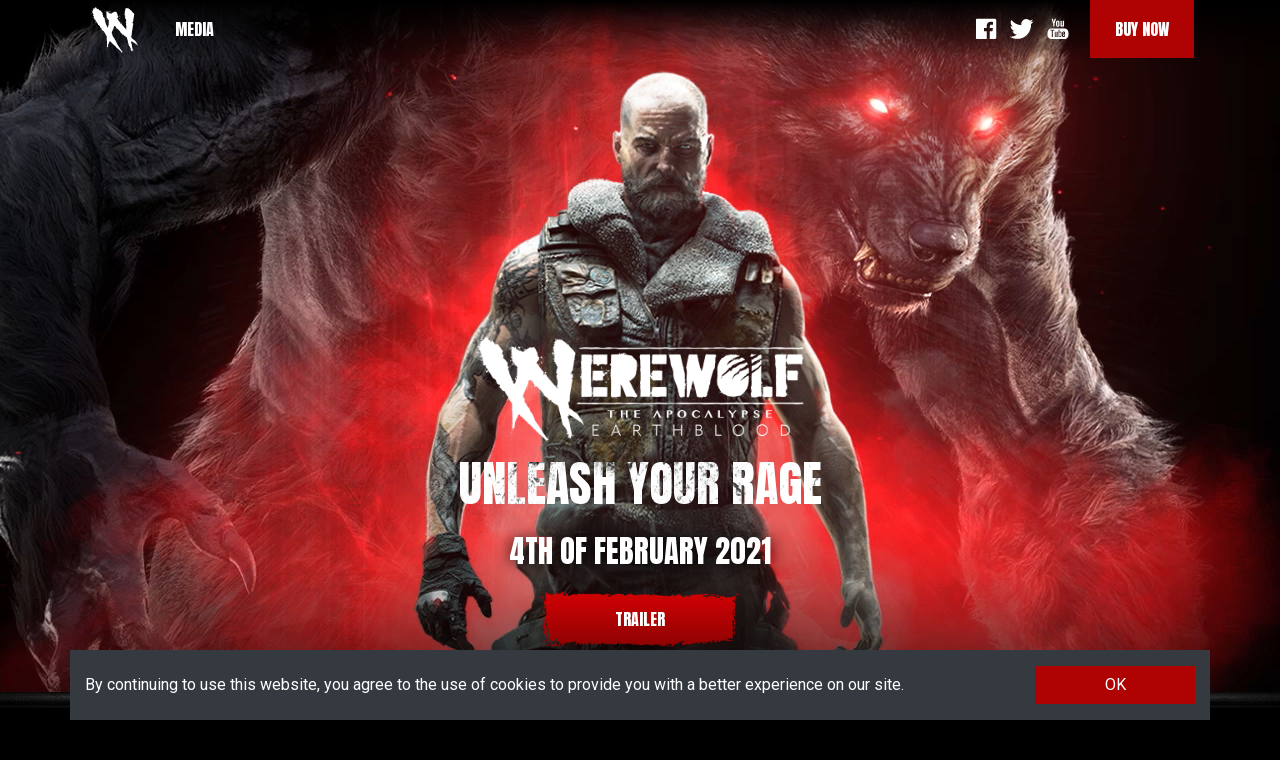

--- FILE ---
content_type: text/html; charset=UTF-8
request_url: http://werewolf-videogame.com/en
body_size: 17351
content:
<!doctype html>
<html lang="en">
<head>
    <meta charset="utf-8">
        <meta http-equiv="X-UA-Compatible" content="IE=edge">
        <meta name="viewport" content="width=device-width, initial-scale=1">
        <meta name="csrf-token" content="LHiF0JwvR26678bYq8EK4PaJYs8qbP7QG9IK4qdW">

        <meta property="og:locale" content="en" />
        <meta property="og:type" content="website" />

                    <meta property="og:title" content="Werewolf, The Apocalypse Earthblood" />
        
        <meta property="og:description" content="Cyanide brings Werewolf: The Apocalypse – Earthblood, the first action-RPG adaptation of the cult World of Darkness Werewolf universe" />
        <meta property="og:url" content="http://werewolf-videogame.com/en" />
        <meta property="og:site_name" content="Werewolf, The Apocalypse Earthblood" />
        <meta property="og:image" content="http://werewolf-videogame.com/images/og.jpg" />
        <meta property="og:image:type" content="image/jpeg" />
        <meta property="og:image:width" content="1200" />
        <meta property="og:image:height" content="630" />

        <link rel="apple-touch-icon" sizes="180x180" href="/apple-touch-icon.png">
        <link rel="icon" type="image/png" sizes="32x32" href="/favicon-32x32.png">
        <link rel="icon" type="image/png" sizes="16x16" href="/favicon-16x16.png">
        <link rel="manifest" href="/site.webmanifest">
        <meta name="msapplication-TileColor" content="#da532c">
        <meta name="theme-color" content="#ffffff">

                    <title>Werewolf, The Apocalypse Earthblood</title>
        
        <meta name="description" content="Cyanide brings Werewolf: The Apocalypse – Earthblood, the first action-RPG adaptation of the cult World of Darkness Werewolf universe" />

        <link rel="stylesheet" href="/css/app.css">

                    <script async src="https://www.googletagmanager.com/gtag/js?id=UA-65216253-15"></script>
            <script>
                window.dataLayer = window.dataLayer || [];
                function gtag(){dataLayer.push(arguments);}
                gtag('js', new Date());

                gtag('config', 'UA-65216253-15');
            </script>
        
        <script>
            var ROUTES = {
              mailchimp: {
                subscribe: "http://werewolf-videogame.com/en/mailchimp/subscribe"
              }
            };
            var TRANSLATES = {
              lang: 'en',
              mailchimp: {"title":"Subscribe to the newsletter","submit":"Subscribe","confirm":"You are now subscribed to our newsletter. See you soon !","fields":{"email":"E-mail address","terms":"By submitting this form, I agree that the information entered in it may be used, exploited, processed so that the NACON Group can send me newsletters and commercial emails as part of the business relationship which results from this registration request."},"validators":{"email":{"required":"The e-mail address field is required.","email":"The email address is not valid."},"terms":{"required":"You must accept the terms of use."}}},
              cookie: {
                terms: 'By continuing to use this website, you agree to the use of cookies to provide you with a better experience on our site.'
              },
              orders: {
                orderEditionPhysical: 'Full Game (physical)',
                orderEditionDigital: 'Full Game (digital)',
                orderEditionDigitalDeluxe: 'Champion of Gaia Edition (Digital)',
                orderEditionLabel: 'Select your edition',
                orderCountryLabel: 'Select your country',
                orderPlatformLabel: 'Select your platform',
                orderRetailerLabel: 'Select your retailer',
                orderEditionDeluxeTitle: 'The Champion of Gaia Edition includes:',
                orderEditionDeluxeDescription: '- The full game<br /> - A Wisp battle companion to help you during combat<br /> - 4 additional furs for the Wolf and Werewolf forms<br /> - 3 additional outfits for Cahal<br /> - A unique finishing move to showcase your frenzy<br />',
                orderEditionPhysicalTitle: 'Preorder now to receive &quot;The Exiled One&quot; bonus pack at launch:',
                orderEditionPhysicalDescription: '- A unique dark fur for the Wolf and the Werewolf forms<br /> - The Ahroun symbol on the back of Cahal\'s jacket<br /> - The Exiled One outfit',
                orderBonusTitle: 'Preorder Bonuses',
                orderBonusDescription: 'Preorder the physical version of the game to obtain:',
              }
            };
        </script>
</head>
<body class="index-body">

    <div class="header-navbar fixed-top">
        <nav class="container px-0 px-md-3 d-flex">
            <a class="header-navbar__brand" href="http://werewolf-videogame.com/en">
                <svg xmlns="http://www.w3.org/2000/svg" x="0" y="0" version="1.1" viewBox="0 0 206.3 201.2" xml:space="preserve">
                    <path d="M21.9 42.3c-.1.2-.1.3-.1.4 0 .3.4.4.7.7.2-.8-.2-1-.6-1.1zM22.7 52.9c.1-.1 0-.3-.1-.4v-.1h-.1c0 .1.1.3.2.5zM76.5 171h.1-.1zM26.9 60.9l-.1.2.1.1.1.1.1.1v-.2-.2l-.2-.1zM23.3 38.3l.2.1c.1 0 .2 0 .3-.1.1 0 .1-.1.2-.1l-.3-.3c-.1-.1-.1-.1-.2-.1h-.1c-.1.1-.2.2-.3.2l.1.1c-.1.1 0 .2.1.2zM28.6 26.5l.2-.2h-1c.1.1.1.2.2.3.2.3.3.3.6-.1zM28.6 59.8c.1.1.1.3.2.4.3-.1.5-.2.7-.3-.1-.2-.2-.3-.2-.4-.2-.4-.4-.7-.6-1.1 0 0-.2 0-.4.1h-.1c.1.2.2.5.3.7-.1.3 0 .5.1.6zM114.2 177.1v.1h.2c0-.1 0-.2.1-.3 0-.1.1-.2.1-.3-.1 0-.2 0-.3-.1 0 .3 0 .4-.1.6zM134.8 188.1c0-.1.1-.2.1-.3 0-.1.1-.3.1-.4 0-.2-.1-.4-.2-.6l-.1-.1-.3.3c-.1.1-.2.1-.2.2.2.2.4.4.4.7v1h.3v-.1-.3c-.1-.2-.1-.3-.1-.4zM124.2 187.5v.2l.1.1h.1c.1-.1.2-.1.3-.2-.2-.1-.4-.1-.5-.1zM75.5 171.1l.1.1.1.1h.4v-.1h.1l.1-.1h.1v-.1h.1-1.1l.1.1zM118.8 181c-.3.1-.5.2-.9.3.7.4.7.4.9-.3zM168.2 188.4c.1 0 .2.1.3.1h.1c.3.1.4.2.6.3l.1-.3c-.1 0-.3 0-.4-.1-.2.1-.4 0-.7 0zM144 135.6l-.1.2c.1.1.2.2.3.2l.2.2.1-.1.1-.1-.3-.3-.3-.1zM75.4 178.1c.1.5.2.9.4 1.6.3-.7.5-1.2.7-1.8-.2 0-.4.1-.6.1-.1 0-.3 0-.5.1zM78.8 175.5c0 .1-.1.3-.1.4l-.1.2.2.1c.1-.2.1-.4.2-.5l-.2-.2zM173 185.1c-.1 0-.3.1-.5.4.2 0 .4.1.5.1h.2c.1 0 .2 0 .4.1-.2-.4-.4-.6-.6-.6zM35.2 23.5l.1-.1c.1-.1.1-.2.2-.3l-.1-.1-.1-.1h-.1c-.2 0-.3.1-.6.2.4.2.6.4.6.4zM84.2 161.6c-.3.5-.4.8-.6 1.1h1c-.1-.2-.2-.4-.3-.7.1 0 0-.2-.1-.4zM127.2 84.5c.1.2.2.3.3.4l.1-.1.1-.1.2-.2.1-.1c0-.1-.1-.2-.2-.2l-.2-.2c-.2.3-.4.4-.4.5zM171.4 131.2l.1.3c.2 0 .5-.1.7-.1h.1c0-.1-.1-.2-.1-.3-.1 0-.2.1-.3.1h-.5zM165.2 34.9l.2-.1c.1-.1.1-.2.1-.3 0-.1-.2-.2-.4-.2h-.1l-.1.2v.1l.1.1.2.2zM161.3 33.6c.2.1.4.2.7.3-.2-.5-.2-.5-.7-.3zM157.7 27.4v-.3h-.2c-.1 0-.3-.1-.4-.1-.1 0-.3.1-.4.3h.3c.2.1.5.1.7.1zM37.1 24.4c-.2.2-.4.3-.6.5.7 0 .7 0 .6-.5zM143.1 58l-.1.1.1.1.3.3.1-.1c.1-.1.1-.2.2-.3-.1 0-.2-.1-.3-.1-.1 0-.1 0-.2-.1l-.1.1zM41.9 28.1c.1 0 .3-.1.4-.1-.3-.3-.5-.5-.7-.8 0 .3 0 .6.1 1 0-.1.1-.1.2-.1zM43.5 29.3h.2l-.3-.9-.2.1.1.2c.1.1.2.3.2.6zM142.4 60.7c.1-.1.2-.1.2-.2.1-.1.1-.2.2-.2l-.2-.2-.1.2c-.1.1-.2.2-.3.4h.2zM142.3 56.7v.1c.3.1.7.1 1 .2v-.4l-1 .1zM85.5 45H85.8v.1h.2v.1h.1v.1H86.4v-.1h.1v-.1h.1v-.2h.1v-.1h-.5l-.1-.1h-.4v.1h-.1v.1l-.1.1v.1zM103 105.8v-.4c0-.2 0-.3-.1-.4l-.1-.1s-.1-.1-.2-.1c-.1-.1-.3-.1-.5-.1l.6.9.1.2h.2zM118.7 113.4l.1.1.1.1.2.1.2.1c.1.1.2.2.4.3l.2-.2c-.1-.3-.2-.5-.3-.8-.3.1-.4.1-.9.3zM118.4 65.3l.2.2c.1-.2.2-.4.3-.5l-.1-.1h-.1c-.2.1-.3.2-.3.4zM146.5 104.4c.1-.4.1-.6 0-.8-.1-.1-.3-.2-.7-.2.1.1.2.3.3.4.1.2.2.4.4.6zM145.5 136.2c.1 0 .1-.1.2-.1.2-.1.3-.2.5-.3-.6-.1-.6-.1-.7.4zM143.5 101.3c.1 0 .1-.1.2-.1h-1c.2.1.3.2.4.3.1-.1.2-.1.4-.2zM189 176.6c-.1 0-.2.1-.3.2-.1.1-.2.1-.3.2l.2.3h.1c.1 0 .2-.1.2-.1l.2-.1.2-.1c-.1-.3-.2-.4-.3-.4zM174.3 183.9l-.3-.3-.1-.1c-.3.3-.5.5-.3.8l.1.1c.1.1.4.1.5 0 .2-.2.2-.3.1-.5zM168.7 164.6c0 .1.1.2.2.2s.2-.1.3-.1c.1 0 .1-.1.2-.1-.2-.2-.3-.3-.4-.3-.2.1-.3.2-.3.3zM170.5 160h-.3c-.1.2-.1.3-.2.5l-.3.6h1.2c-.1-.1-.1-.3-.2-.4l-.1-.2c.1-.2 0-.4-.1-.5zM99.6 108.3v.2c.2.2.4.5.8.8.3-.7.4-.9.6-1.2h-1.3c0 .1 0 .2-.1.2zM101.2 104.9c-.1-.3-.4-.4-.5-.6v-.1c-.2.2-.3.3-.4.5l-.2.2c.1.1.3.2.4.3.2.1.4.2.6.4.2-.4.2-.5.1-.7zM101.8 108.3h-.2v.5c.1 0 .2 0 .2-.1s0-.1-.1-.2v-.1c.1 0 .1-.1.1-.1zM102.6 106.1c0 .3-.1.5-.1.8h.3v-.8h-.2zM101 107.3c-.1-.2-.3-.4-.4-.6-.1.1-.2.1-.3.2 0 .5.4.6.9.7-.1-.1-.2-.2-.2-.3zM108.3 105.2c-.2 0-.3.1-.5.1-.1 0-.2.1-.3.1-.2 0-.3.1-.5.1l.1.1c.3.3.6.5.8.7l.2.1c.1 0 .2-.1.3-.1 0-.2 0-.5-.1-.8v-.1-.2zM194.2 182.2c-.1-.1-.2-.2-.3-.4-.1.4-.1.6.1.8h.1l.1.1c.2.1.4.1.8.2-.4-.3-.6-.5-.8-.7zM174.2 182.4c-.2-.1-.4-.1-.5-.1h-.1l-.2.1-.1.1-.1.1c-.2.2-.3.4-.5.6.3.1.6.2.7.2.4 0 .5-.3.8-1zM80.1 173.4h-1.2c0 .1-.1.3-.1.4-.1.3-.1.5-.2.7v.2c0-.1.1-.1.1-.2.3-.4.7-.6 1.2-.6h.2c.2-.1.1-.3 0-.5zM62.6 120.8h.6c.1-.1.2-.2.3-.4.1-.2.1-.4.2-.8-.7.3-.9.7-1.1 1.2zM189.9 175.6l-.1-.1h-.3c-.1 0-.2.1-.3.2l1.2.9c-.3-.5-.4-.8-.5-1zM73.5 73.7c.1 0 .3-.1.7-.3-.3-.2-.5-.3-.7-.4h-.1c-.1.1-.2.3-.2.3 0 .2.2.3.3.4z" />
                    <path d="M190.3 165.2c-.1 0-.2-.1-.3-.1-.2-.1-.5-.2-.7-.3.5-.1.8-.6.9-.9l.1-.2c-.8-1.4-1.7-2.7-2.5-4h.2c.1 0 .2.1.3.1.1.1.3.1.4-.2v-.2l-.1-.1h-.2c-.1 0-.2.1-.3.2l-.2.1c.1-.4.2-.7.3-1.2h-1.4c-.2-.3-.4-.6-.7-1 .4 0 .7-.1 1.1-.1-.1-.5-1.4-.2-.5-1.1.1.1.2.2.4.6-.1-.5-.1-.8-.1-1.1-.2 0-.4 0-.5.1-1 .4-1 .4-1.4-.4-1-1.7-1.9-3.5-3-5.2-.5-.7-1.1-1.4-1.8-1.9-1.6-1.2-3.2-2.3-4.8-3.4-2.2-1.5-4.1-3.4-6.5-4.7-.5-.2-.8-.9-1-1.4-.2-.8-.2-1.6-.4-2.5-.2-1-.3-2-.8-2.9-.7-1.3-.2-2.3.3-3.4.2-.4.5-.9.8-1 .8-.3.9-.8.9-1.5 0-1.4 0-2.7.1-4.1 0-1.4 0-2.7.2-4.1.2-1.7.6-3.4.7-5.1.1-1.7.7-3.4.9-5.1.2-2 .6-3.9.9-5.9.1-.4.1-.8.1-1.2.1-.4.1-.9.2-1.3l1.2-5.1c.2-.7 0-1.3-.3-1.8-.7-1.1-.6-1.6.3-2.6 1.1-1.1 1.2-1.5.5-3-.1-.1-.2-.2-.2-.3l-.1-.1c-.1-.3-.1-.6.1-.8l.1-.1c.1-1.6-.3-2.8-1.3-3.3.1.4.1.7.2.8.3.2.6.4.4.7-.1.2-.5.2-.8.3-.1-.5-.2-.9-.4-1.5-.4.4-.7.8-1 1.1-.2-.1-.4-.3-.6-.4.3-.7.6-1.2 1.2-1.5.2-.1.4-.5.4-.8 0-.9.6-1.4 1.1-1.8.9-.7 1-1.6 1.1-2.6.2-2.1.3-4.3.9-6.4.1-.4.2-.9.3-1.3.2-1.8.3-3.6.6-5.3.1-.9.4-1.7.7-2.7.4.5.7.9 1.2.2-.4-.2-.8-.3-1.3-.5l.9-6.6c0-.2.1-.5.2-.5.6-.2.4-.7.3-1-.1-.5-.1-.9.1-1.4.1-.1 0-.3 0-.5-.2-.8-.3-1.6-1.2-2-.2-.1-.3-.4-.5-.5-1.2-1.3-2.3-2.7-3.5-3.9-1.3-1.3-2.3-2.9-3.8-4-.5-.4-.6-1.1-1-1.5-.4-.4-.6-.7-.3-1.2-.2-.1-.2-.1-.3-.1-.3.1-.7.2-1.1.3-.1-.2-.3-.4-.4-.6.1-.1.3-.2.4-.4-.1-.1-.3-.2-.4-.3-.1 0-.3-.1-.4-.1-.1-.5-.4-.3-.6-.2-.2.1-.3.2-.4.1-.3-1.2-.3-1.2-1.2-.9-.1-.4-.2-.8-.3-1.3-.8.2-1.2-.4-1.4-1-.1-.4-.2-.5-.6-.4-.1 0-.3-.2-.4-.2-.5-.1-.6-.9-1.3-.7-1.1-.9-2.5-1.6-3.3-2.7-.9-.4-1.7 0-2.4.3-.2-.6-.4-.8-.6-.8h-.1c-.1 0-.3.1-.5.3-.4-.5-.4-.5-1 .1l-.2.1c-.7-.2-.8.5-1.1.8H149.5c.1-.4.2-.7.3-1-.6-.8-1.4-.4-2.2-.8l.4 1.2c-.7.4-1-.1-.9-.5.1-.6-.2-.7-.7-1.2.1.5.2.8.3 1.3-.5-.4-.8-.6-1.2-1 0 1.5 1.1 2.1 1.8 2.9.1 0 .3.1.5.1-.1.2-.2.3-.4.3h-.2c-.2 0-.4-.1-.6-.2-.3-.1-.5-.2-.8-.1l-.2.1c.1.2.3.4.5.9-.4-.3-.6-.4-.8-.5-.6.8.5.7.5 1.2-.6-.2-1.2-.1-1.6.4-.2.2-.1.7-.1 1 .3.1.6.1.9.2v.8c-.3.2-.6.3-.8.4.5.4 0 .4-.2.5-.2.1-.4.1-.7.1.2.4.3.6.4.9-.3.2-.6.5-.9.7 0 .1.1.1.1.2.4-.2.8-.3 1.2-.5.1.4.4.8 0 1.3-.3.3-.5.7-.9 1.1h-.5c.1.4.1.8.2 1.1-.2.2-.4.4-.6.5.1.5.1.9.2 1.5l-.2-.1c-.3-.3-.5-.5-.8-.6l-.1-.1v.1c-.4 1 .7.7 1.1 1.1.1.4.1.7.2 1.1.4.1.9.3 1.3.4-.3.4-.6.7-.9 1.1-.2-.1-.5-.2-.7-.3l-.1.1c-.2.6.2 1.2-.5 1.5.6.1 1.2.2 1.9.3-.3.5-.5.9-.4 1.5.3-.2.5-.3.9-.5-.4.5-.8.9-.7 1.1.3.8-.3.9-.8 1.1-.2-.7-.3-1.4-.5-2.3-.5.6-.5 1.3-1.2 1.4-.4.4-.7.8-1.1 1.2l-.4.4c.6 0 1-.1 1.4-.1.4 0 .8.3.6.8-.2.5 0 .8.2 1.2.2.3.1.7.1 1.3.4-.7 1.5-.3 1.8-1.3-.7.1-1.1 0-1-.7-.8-.3-.5-.7-.2-1.2.1 0 .1.1.3.1.5.5 1.1.9 1.5 1.5.5.9-.2 1.6-.8 2.4.3 0 .5.1.6.1.6 1.5-.3 2.9.3 4.4.1.1-.1.4-.2.6-.6-.6-1.2-.3-2.1-.1h.1c.3.2.5.4.7.6l.1.1c.5-.1.9-.2 1.2-.2 0 .3-.1.7-.1 1 0 .5.2 1.2 0 1.6l-.1.2c-.1.4.1.6 0 .9-.2-.1-.4-.2-.8-.5 0 .1.1.2.1.3.1.1.1.3.2.3.1.1.3.1.5-.1.2.1.4.2.5.3.2.1.3.2.4.2.1.1.2.1.2.2.4.3.4.7.4 1.6-.7.2-.6.2-.3 1.5.1-.3.2-.4.2-.5v-.3-.7c.2.3.3.6.5.9.6 1 1.2 2.1 1.7 3.1.1.3.1.7.1 1.1.6 0 1 .4.9 1-.1 1.1-.1 2.3-.5 3.1-1 1.8-.9 3.9-1.5 5.8-.3.9 0 1.3 1 1.6.9.3 1.2.8.7 1.7-.1.3-.4.5-.6.8-.4.5-.7 1-.5 1.8.3 1.4.6 2.8.8 4.2.2 1 .3 2 .8 2.9.2.4.2.9.2 1.3 0 1-.1 2-.2 3-.1.8.1 1.7-.3 2.2-.6.9-.7 1.7-.3 2.7-.3.2-.5.3-.8.5.1.2.2.3.3.3.2.1.3 0 .5-.1.1-.1.2-.2.4-.2.4.6.6.8.5 1.2 0 .2-.1.5-.2.9 0 .2-.1.3-.1.5-.4-.3-.7-.5-1.1-.8v-.1c.1-.3.3-.6.4-.8-.2-.1-.3-.2-.5-.3h-.1c-.1 0-.2.1-.3.3-.1.1-.1.2-.2.4-.4-.3-.8-.7-1.3-1.2.6.1.9.1 1.3.2 0-.5-.1-.9-.6-.6-.3.2-.6.2-1 0 .2-.4.3-.6.5-.9l-.2-.1-.6.3c-1.2-1-1.8-2.4-3.1-3.3-.1-.1-.3-.2-.3-.3.1-.6-.3-.8-.7-1.1-.4-.3-.6-.8-1-1.2-.6-.7-1.2-1.3-1.8-2-.3-.3-.4-.7-.7-1-1.3-1.5-2.7-3-3.9-4.6-.9-1.2-2.3-2.1-2.1-4-.6.4-.9.3-1.2-.2-.1-.1-.1-.3-.2-.4v-.1c.2.2.6.3.9.4-.4-1-.4-1.1-1.1-.8l-.1-.1c-.1 0-.2 0-.2.1v.1c-.4.1-.7.2-1.2.4v-.8-.2c.1-.2.3-.4.6-.6v.2c.2-.1.1-.4.3-.5l.1.1.1-.1c.2 0 .2.3.4.5v-.1c-.1-.1-.1-.2-.2-.2v-.1c.2 0 .1.2.2.2l.1-.1c0-.1-.1-.1-.2-.2s.1-.2 0-.4l-.1-.1c0-.1-.1-.2 0-.3.1 0 .1 0 .2-.1v-.1l-.1.1v-.3c.2.1.5.1.7.2.1 0 .2.1.2.1h.1l-.1-.1v-.1c-.3-.4-.6-.7-.9-1.3 0 .1-.1.2-.1.3-.1-.2-.2-.3-.4-.4 0-.1-.1-.1-.2-.1h-.2c-.3 0-.4.2-.6.4-.2.3-.1.6-.3.9.1 0 .1-.1.2-.1h.1v.1c-.2.3-.3.5-.6.8.3 0 .6 0 .9-.1l.1.1c-.1.2-.1.3-.2.5.1-.1.2-.2.2-.3v.3c-.2 0-.4.1-.6.2-.1 0-.2.1-.2.1v-.1c-.1 0-.2 0-.3.1v.3c-.3.3-.2.6 0 1.3-.7.1-1.3-.1-1.8-.5-.1-.5.1-.9.3-1.3l.1-.1v-.1c.3-.4.5-.9.4-1.5h.9c-.8-.4-1.7-.4-2.2-1.2.1-.6 1-1.2.2-1.9-.3.4-.5.8-.7 1.2-.4-.5-.8-1-1.2-1.4-2.1-2.9-4-5.9-6.1-8.7 0 0 0-.1.1-.1l-.1.1c-.6-.8-1.2-1.6-1.9-2.4-.5-.6-.5-1.4-.2-1.8.7-.9 1-2 2-2.6h.7c-.1-.6-.2-1.2 0-1.7.1.2.3.3.4.4.2.1.4-.1.7-.4H118c.2-.4.5-.7 1.1-.9.1 0 .1-.4.1-.6-.2 0-.3 0-.3-.1-.2-.2-.1-.6-.4-.8.2-.1.4-.2.6-.4.2-.1.4-.3.6-.4-.5 0-.7-.1-.9-.1h-.1c.1-.1.2-.3.2-.3-.3-1.2-1.9-.4-2.2-1.6.1-.2.3-.3.4-.4-.2-.1-.4-.3-.6-.4.3-.3.6-.5.5-1.1-.3.2-.5.4-.8.7 0-.6-.1-1.1-.1-1.5 0-.6.2-1.2 0-1.9-.3-.9-.3-1.8-1-2.6-.8-.9-1.2-2.2-1.7-3.4-.1-.2 0-.6 0-.9-.7-.2-.9-.3-1.2-1.1-.2-.5-.5-1-.7-1.5-.2-.5-.7-.7-1.2-.6-.8.1-1.7.1-2.5.5-.6.3-1.4.4-1.9.5-.3-.4-.5-.7-.8-.9-.3.3-.6.8-.8.7-.1 0-.2 0-.3-.1.1 0 .2 0 .2-.1.1-.1.1-.2.2-.5-.3.2-.5.4-.8.5l-.1.1c-.5.1-.8.6-1.2.9-.1.1-.3.1-.4.2-1.1.7-2.3 1.3-3.3 2.1-.2.2-.5.3-.7.4-.2-.2-.5-.2-.6-.5 0-.1.1-.1.1-.2l-.1.1H97s0-.1-.1-.1c0 .1-.1.1-.2.1l-.1-.1c0 .1-.1.2-.2.2l-.1-.2c-.1 0 0 .1-.1.2H96v.1h-.1c0 .1 0 .2-.1.2h-.1c.1.2-.1.3-.1.5h-.1l-.2-.1c.1-.2-.2-.1-.2-.3-.1 0-.2-.1-.3-.1h-.1c-.1.1-.3.1-.4.2 0 .2-.1.3 0 .5s.3.4.5.4c.1 0 .1-.1.1-.2l.1-.1c.1 0 .2.1.3.1l.1-.1c0-.2-.4-.2-.3-.4.2 0 .3.1.5.2.1.2.3.2.3.4 0 .1 0 .2-.1.4.1.1 0 .3.1.3 0-.1.1-.1.1-.2V48c.2.3.4.6.6 1-.9-.3-1.6-.5-2.2-.7 0 .4.1.8.1 1.1-.2.1-.3.2-.5.3-.3.1-.6.2-.8.4-.1.2 0 .6 0 .9-.2-.2-.3-.5-.3-.7 0-.3-.1-.5-.2-.8-1.1.9-1.3.9-1.8-.2-.2.1-.4.3-.6.4-.3-.5-.6-.9-1-1.4-.8.8-1.4.5-2.2.2-.5-.3-1.1-.5-1.6-.7.1 0 .1 0 .2-.1v-.1c0-.1-.1-.2-.2-.2h-.1c-.1 0-.1 0-.2.1s0 .2.1.3c-.2-.1-.5-.2-.7-.3 0-.2-.1-.5-.1-.8.5.2.5-.2.7-.4 0-.1.1-.1.2-.1h-.2c-.2 0-.4-.1-.6-.1-.2 0-.3-.1-.5-.1.1.1.1.3.2.4.1.1.1.3.2.4-.4.5-.9.4-1.2.1 0-.1 0-.2.1-.2v-.1h-.5l-.1-.1.2-.1-.1.1-.2-.2h.1v.1h.1H82.6c-.1 0-.1 0-.2-.1s-.2-.3-.2-.4c-.2-.4-.4-.6-.8-.8l1.5-1.1c.1-.3.2-.7.2-1.1-.3 0-.5.1-.8.1v-.8c0-.1 0-.1.1-.2.1 0 .2 0 .2-.1.1 0 .3-.1.4-.1h.1c-.3-.3-.5-.4-.6-.4-.2 0-.3.1-.4.3-.3.3-.6.5-.9.8.1.2.1.3.2.5-.6 0-1-.1-1.5-.1 0-1.1-.4-1.4-1.5-1 .2.1.3.2.4.3.1.1.2.2.2.3l-.2.2c-.5-.3-1.1-.5-1.6-.9-.9-.8-1.2-.8-2 .1.1.6.5 1.2.3 1.6-.3.7.7.9.4 1.4 0 0 0 .1-.1.2l-.9-.6.1-.1c0-.1-.1-.2-.2-.3-.1-.1-.2-.1-.3-.1-.1 0-.1 0-.2.1-.1 0 0 .1-.1.2 0 .1-.1.1-.2.1h-.1v.1l.1.1h.2c.1 0 .1 0 .1.1-.1.1-.3.1-.4.1-.1-.1-.3 0-.4-.1-.1-.1-.1-.2-.1-.3l-.1-.4-.1-.1c.1.1-.1.1 0 .2s.1.1.1.3c0 .1-.1.1-.2.1H73c-.1 0-.3 0-.4.1-.1 0-.2.1-.3.1l.1.1.1.1c0 .1-.1.1-.1.2.1 0 .2 0 .2.2-.1.1 0 .3-.1.4.1 0 .1.1.2.1h.2c.1 0 .2 0 .2.1v.1c0-.1.1-.1.2-.2l.1.1c0-.1.1-.1.1-.2h.1c0-.1 0-.2.1-.2l.1.1c.1-.1-.1-.1-.1-.2s.1-.1.1-.1v-.1h.1c0-.1-.1-.1 0-.2h.1c-.1-.1-.1-.2-.2-.4l.1-.1c0 .1 0 .1.1.1-.1 0-.2.1-.2.1.5.2.9.4 1.4.5.5.2.5.5.2.8-.5.5-.8 1.1-1 1.8v.1l.1.1c.2.1.3.1.4 0h.1c.1 0 .2-.1.2-.2.1-.1.3-.2.5 0 .1.7 0 1.3-.7 1.7.2.2.3.5.4.7.1 0 .2.1.3.1.2.3.1 1.4-.1 1.7-.1.2-.1.4-.2.6-.2.2-.4.3-.6.4h.4c0 .6.1 1.1.1 1.6.4-.1.8-.2 1.1-.2.1.9.3 1.6.4 2.3H76.5c-.2 0-.3.2-.4.3 0-.3.1-.6.1-.9-.5.2-.8.4-1.2.5.1.9.1.9.9.9 0 .1 0 .2-.2.3.1 0 .2-.1.2-.2.1 0 .1-.1.2-.1h.1c.1.1 0 .2.1.2 0-.2.1-.4.1-.6.1 0 .1-.1.1-.1v.3c-.2.8-.6.7-1.1.6-.2 0-.4-.1-.6 0 .1.2.1.4.2.6.1 0 .3-.1.3-.1l.9 1.8c.1.2.4.3.4.5v.1l-.1-.1c-.1.2-.2.3-.3.4l.1.1h.1l.2.1v.4c-.2-.1-.4-.1-.5-.1 0 .1 0 .3-.1.4.2-.1.3-.1.6-.2-.1.3-.2.5-.3.8.2 0 .4.1.5.1v.1c-1.3.4-2.6.2-3.7 1 .3.2.6.4.6.6 0 .2-.2.5-.4.8 1.1-.1 1.4-.8 1.5-1.6.3-.1.6 0 .9.2.4.2.8.4 1.2-.2.2.5.4.9.6 1.3-.1 0-.1.1-.2.1 0-.1-.1-.3-.1-.4l-.2.2V65.1c0 .1.1.2.1.3h.4c.1 0 .2 0 .2-.1l.1.1c-.3.6-.6 1.3-1 2 1.3 0 .8-1.2 1.4-1.7l.1.1c.3.3.7.6.6.8v.2c0 .3.4.3.6.4l-.1.1c-.1.1 0 .2.1.3h-.7c.2.2.3.3.5.4 0 0 0 .1-.1.1h-.4l-.1.1c-.1 0-.2.1-.3.1h-.1c0-.1-.1-.1-.1-.2h-.1c0 .1.1.1.1.2h-.4c-.1-.1.1-.2.1-.4-.2.1-.2.3-.4.3-.1 0 0-.1-.1-.2-.1 0-.1.1-.1.2-.1 0-.1.1-.2.1H77c-.2.2-.4.3-.5.6-.1.1 0 .3-.1.4 0 .3.3.5.5.7.4.1.8 0 1.1.2 0-.1-.3-.1-.2-.2h.1v-.1l.2.1v-.1h.2c.1.1.1.2.2.3.1-.1-.1-.2-.1-.3.1-.2.2-.4.4-.5.2.1.3.1.6.1-.1-.1-.2-.2-.4-.2.1 0 .3-.1.5-.1h.2c-.2-.2-.5-.1-.6-.3l.1-.1-.1-.1c0-.2.3-.3.5-.5l-.1-.1c-.1.1-.2.1-.3.2H79c0-.1 0-.1.1-.2l.1.1v-.1-.1c0-.1 0-.2.1-.3h.1c.2.1.4.3.5.4.2.3.4.7.7 1v.1h-.2v.1h-.1v.2h-.1c.1.1 0 .2 0 .3l-.2.1c.1-.2-.2-.1-.2-.2-.1 0-.2-.1-.2-.1h-.1c-.1.1-.2.1-.3.2v.4c.1.2.2.3.5.3l.1-.1.1-.1c.1.1.2.2.2.3.1-.1.2-.2.3-.4.1.1.2.1.2.2v.3c.1.1 0 .2.1.3 0-.1.1-.1.1-.2v-.3l.1-.1h.1c.1.1.3.1.5.1.1.1.1.2.2.3-.2.4-.4.8-.7 1.5.6-.4.9-.7 1.2-.9.5.6.8 1.3 1.4 1.7.9.6 1.1 1.4 1 2.4 0 .6-.1 1.2-.1 1.7-.2.1-.4.1-.5.1-.1-.1-.2 0-.3-.1-.1.1-.2.1-.3.3 0 .1-.1.1 0 .2 0 .2.3.2.5.3h.1c.1 0 .2 0 .3-.1l-.3 4.2-.3 6.3c0 .5-.1 1-.8.8-.1 0-.3.2-.5.4.9.2 1.5.8 1.3 1.3-.3.5-.1 1.1-.3 1.6-.2.5-.3.9-.4 1.6-.4-.5-.6-.8-.8-1.1 0-.1.1-.2.2-.3-.3-.1-.5-.3-.9-.5.4-.2.6-.3.9-.5-.2-.5-.4-.9-1.1-.6 0 .2.2.5.1.7-.7.8.1 1.2.5 1.8-.2.2-.3.3-.3.5-.2.6.2 1.2.9 1.7-.1.4-.3.8-.4 1.3-.1.5-.2 1-.4 1.5-.3.6-.6 1.2-1 1.7-.2.2-.6.2-.8.3-.1.3-.3.5-.4.8-.2-.1-.3-.2-.3-.3-.1-1-1-1.9-.8-3l-.1-.2c-1.2-.8-1.5-2.2-2-3.4-.3-.7-.5-1.3-.8-2 .1 0 .2-.1.3-.2l.2-.2c-.1-.1-.2-.1-.3-.2H75.4s-.1 0-.1.1c-.1-.1-.1-.3-.1-.4-1-2.4-2.1-4.8-3.1-7.1-.1-.2-.2-.7-.1-.7.7-.5-.4-.4-.2-.7.3 0 .5-.1.8-.1-.3-.4-.8-.6-.9-.9-.3-.7-.5-1.4-.5-2.1 0-.6-.3-.7-.8-.6.2-.2.3-.4.5-.6-1-.1-.7-.8-.9-1.3.3-.3.8-.8.7-.9-.5-.7.4-.4.5-.6.3-.8 0-1.7-.9-2.2 0 0 0-.1-.1-.2.1 0 .3 0 .4-.1h.2c-.3-.2-.4-.4-.5-.5-.5.2-.3 1.1-1.2.9.1-.5 0-1.1.3-1.4.5-.6-.4-.9-.2-1.5.2-.5.1-1.1.2-1.6.1-.8 0-1.5-.6-2.1-1.3-1.6-2.6-3.3-3.9-4.9-.4-.4-.8-.9-1.3-1.1-.9-.5-1.2-1-1-2 .1-.6.2-1.3.3-1.9.1-.8-.1-1.5-.6-2.1-.3-.4-.6-.8-1-1.1-.7-.6-.9-1.3-.6-2.1.2-.6.4-1.2.7-1.8.4-.8.4-1.4-.2-2.1-1.1-1.3-2.2-2.6-3.2-4-1.2-1.6-2.3-3.2-3.3-4.9-.8-1.3-1-1.5-2.5-1.2-.6.1-1.3.4-1.8-.3h-.1c-.2.3-.4.5-.6.7-.9-.4-1.4-.8-1.2-1.8.1-.3-.4-.8-.6-1.2-.4.2-.5-.1-.6-.3-.3-.5-.5-1.1-.7-1.6-.3-.8-1.2-1.2-1.8-.7-.6.5-1.1.5-1.8.3.3.7.3.7 0 1.2l-.4.4-.7-.7c.2-.5.4-1 .5-1.4.1-.3 0-.7-.2-.8-.2-.2-.7-.3-1-.2-.3.1-.6.3-1 .5C40 31 39.1 31 38 31c.6-.7 1.5-1.1 1-2.2-.2.2-.3.5-.4.5-.4-.2-.8-.2-1-.5-.2-.2-.1-.6-.2-1.1-1.1.1-.7-1-1.2-1.6-.2.6-.4 1-.6 1.5h-1.3c-.1.2-.1.7-.6.5h-.1l-.1-.1c-.2-.2-.1-.4-.1-.7.3-.2.6-.3.9-.5-.1-.2-.3-.4-.4-.7-.3.1-.5.3-.8.4 0 .1.1.1.1.2s.1.1.1.2.1.2.1.3v.1c-.5.3-1 .6-1.6 1 .1.1.2.3.3.6.3-.1.6-.2 1-.4-.4.7-.6 1.2-1 1.9-.3-.3-.7-.7-1.1-.2-.4.5 0 .8.5 1 0 0-.1.4-.2.6-.7-1-1.1-1.1-2.1-.7-.1-.1-.3-.1-.4-.2-.5.3-.7-.2-.9-.4.5-.2.9-.3 1.4-.4-.2-.3-.4-.4-.6-.6.2-.1.4-.2.5-.2-.2-.3-.3-.5-.7-.2-.2.2-.6.2-.7.4-.2.2-.2.5-.2.7l-.3-.1c0-.4.1-.8.1-1.2-.6.2-.8.9-.4 1.5-.6-.1-1-.2-1.4-.2-.1.1-.1.2-.2.3.3.1.5.3.8.4-.3.4-.5.7-.7 1-.1.2-.3.4-.5.7l-.1.2c.8-.3.9-.3.6-.9.4 0 .7 0 1-.4.3-.5 1.1-.6 1.5-.1.2.2.8.3.6.9 0 .1.5.2.9.4l-.1.1H29.1c-.1 0-.2 0-.3.1-.1 0-.2.2-.2.2-.1.1-.1.3-.1.4-.4-.1-.7-.2-1.1.2-.1.1-.2.1-.3.1-1-.1-1-.1-1.2.9.2.1.4.1.7.2-.2.4-.3.8-.4 1.1.2.1.4.2.7.4-.4.1-.7.1-.8.2l-.1.2c-.5.9-1.2 1.6-1.3 2.7-.2.1-.3.2-.5.4h-.1l.6.3h.1c0-.3-.1-.5-.1-.7.1.1.2.3.4.4 0 0 .1 0 .1.1s.1.2.1.3l.2-.1h.1c.5.3.4.5-.2 1.2 0 0 0-.1-.1-.1v-.2c-.1-.1-.2-.1-.4-.2v-.1h-.3c.1.1.1.2.2.3 0 .3.1.6-.4.6v-.4c0-.1-.1-.3-.1-.3h-2.6c-.1.4-.1.8-.2 1.2.2 0 .4 0 .5-.1.2.3.5.5.7.8v.1h.1c.2.1.4.3.6.4v-.1c0-.2.1-.3.1-.5.2.1.3.3.5.4.7.3.5.7.3 1.2-.3 0-.5-.1-.7-.1.1.2.1.5.2.7.2.3.5.6.7 1-.1.1-.1.2-.2.2-.5-.2-.9-.3-1.4-.5-.1.3-.1.5-.1.8-.3.2-.6.3-.8.5.5.2.9.2.8-.4v-.1c.3.1.7.2 1 .2.1.3-.3.9.4 1.1.2-.1.3-.3.5-.4v.1c0 .1.1.3.1.4.1-.1.2-.1.2-.2.1.4.1.7.2 1.1.3.1.7.2 1.1.3-.3.2-.5.4-.7.7.2.1.4.2.5.2l-.3.6c.3 0 .5 0 .9.1.1.2.1.5.2.9-.3-.1-.5-.2-.9-.3h.1v-.1c-.1 0-.3-.1-.4-.1h-.2c-.1.1-.2.2-.1.3.2 0 0 .2.2.3h.1l.3-.7v-.1c.1.4-.1.8.7.5 0 0 .1 0 .2.1v.2c.1 0 .1-.1.2-.1.1.1.1.1.1.2.2.3.4.7.6 1.1-.1.1-.2.2-.2.3 0-.1-.2-.1-.3-.2v.7c-.1.1-.2.3-.3.4.1.1.3.2.4.3v.1c0 .1 0 .2.1.2l.1-.1v-.2c.1 0 .3 0 .4-.1-.1.2-.2.3-.3.4 0 .1 0 .1.1.2h-.2v-.2c-.1 0 0 .1-.1.2l-.2.1v.1h-.1c0 .1 0 .2-.1.2H27c.1.2-.1.3-.1.4l-.1-.1c.1-.1-.1-.1-.1-.3-.1-.1-.2-.1-.3-.1-.1.1-.3 0-.4.1 0 .1-.1.2-.1.4.1.2.2.4.4.5l.1-.1h.1c.1 0 .2.1.2.2l.1-.1c0-.2-.3-.2-.2-.4.1 0 .3.1.4.2.1.1.2.2.2.4 0 .1-.1.2-.1.3.1.1-.1.2 0 .3 0-.1.1 0 .2-.2 0-.1 0-.2.1-.3.1.1.1.3 0 .4 0 .1-.1.1-.1.1h-.1c-.3-.2-.7-.1-1.1-.2.1.1.1.2.2.2 0 .1-.2.1-.2.2.1.1.2.1.2.3-.2.1-.2.3-.4.4.1.3.5.2.7.4-.1.2-.1.4-.1.6 0 .1-.2.2 0 .3.1 0 .1-.1.1-.2s.1-.2.1-.3h.4c.1 0 0 .1.1.1 0-.1.2-.1.3-.1l.1.1c0-.1.1-.2.3-.2.1 0 0 .1.1.2.1-.1-.1-.1 0-.2l.1-.1h.2v-.1h.1c0-.1-.1-.2 0-.3h.1c-.1-.1 0-.3 0-.4.1.1.2.2.2.4-.2-.1-.4-.1-.4-.1h.8c.1.1.2.1.2.1 0 .2.1.4.1.5h-.1c-.1 0-.2.1-.2.2.1.1.1.1.2.1h.1c0 .1.1.2.1.3-.1 0-.1.1-.1.2.1.2.1.5.1.7-.1.1-.2.2-.2.4.1 0 .2.1.3.1h.1V62.2h-.2c-.1 0-.2-.1-.3-.1H28.6c.1.1.1.2.2.2 0 .1-.1.1-.1.2l.1.1c-.1 0-.2-.1-.3-.2l-.1.1c0 .2.4.2.3.4-.2 0-.3-.1-.5-.2-.1-.2-.3-.2-.3-.4 0-.1.1-.2.1-.4-.1-.1 0-.3-.1-.3 0 .1-.1.1-.2.2 0 .1 0 .2-.1.4l-.1.1h-.2c-.2-.2-.5-.2-.7-.3v-.1c.1-.2-.1-.4-.3-.4h-.1c-.1 0-.2.1-.3.1 0 .1-.1.1 0 .2 0 .1.2.2.3.2h.1l.1.1c0 .1-.2.1-.2.2s.2.2.1.3c-.2 0-.2.2-.4.3.1.3.6.3.6.7 0 .1-.1.1-.1.2l.1-.1H26.8s-.1.1 0 .1l.1-.1h.1l.1.1c0-.1.1-.1.2-.1h.1l.1.2c.1 0 0-.1.1-.2h.2v-.1h.1c0-.1 0-.2.1-.2h.1c-.1-.2.1-.3.1-.5h.1l.2.1c-.1.2.2.2.1.3l.1.1c-.8.6-.8.6-.1.9 0-.3.1-.5.1-.9.1 0 .1.1.2.1 0 0 .1-.1.2-.1 0 .1-.1.1 0 .2 0-.1 0-.1.1-.1h.1s0 .1.1.1c0-.1.1-.1.2-.1l.1.1c.1.6.3 1.1.4 1.6-.1-.1-.2-.1-.4-.1.1.1.2.3.4.3-.2 0-.5 0-.7-.1.1.2.4.2.5.3l-.2.2v.2s0 .1.1.1c-.1.1-.3.1-.5.3l.1.1c.1-.1.2-.1.3-.2h.1c0 .2-.2.1-.3.3l.1.1c.1 0 .2-.1.3-.2h.1l.2.1.2.1h.1c.2.7.3 1.5.4 2.2-.1 0-.1-.1-.2-.1-.2 0-.3.1-.5.1 0 .1-.2.1-.2.1h.1l.2-.1.2-.1h.1v.1c0 .1 0 .2-.1.2h-.4c-.1.3.2.4.1.7H30l.1.1.1.1v.1l.1.1v.1h.1l.2.1v.1c.1 0 0-.1.1-.1l.1.1h.1l.1.1.1-.1v.1c0-.1.1-.1.1-.1.2.9.8 1 2 .7.4-.1.8-.3 1.2.1.4.4.3.9.1 1.3-.3.7-.2 1.2.3 1.7.2.2.4.4.5.6l-.2.1c-.1 0-.1.1-.2.1h-.1c-.1.2-.4.3-.3.6-.1 0-.2 0-.3.1 0 .1.1.3.3.3.1 0 .1-.1.2-.2l.1.1c.3 0 .5-.2.6-.4-.1-.1.1-.1.1-.2l.2.2-.1.1c-.1.1 0 .3.1.3h.1l.1.1.1.1h.2c.2.3.4.5.5.8.3.4.5.8.8 1.3V78.6l.1.1c0-.1 0-.1.1-.2.4.7.8 1.4 1.2 2 .8 1.2 1.8 2.4 2.6 3.6 1.1 1.7 2.2 3.4 3 5.3.2.6.6 1.2.9 1.7.2.1.6.2.7.4.3.6.9.9 1.4 1.3.5.3 1 .6 1.5 1s1.2.7 1.4 1.2c.3.5.7.9.8 1.5.3 1.2.7 2.3 1.1 3.4.4 1.2 1.2 2 2.5 2.4.6.2 1.2.3 1.7.5.7.2 1.1.8.8 1.5-.3.7-.6 1.3-.9 2 .4.5.9 1.1 1.3 1.6.5.6 1.2 1.1 1.7 1.7.3.3.8.5.3 1.1 0 .1.2.4.4.6.1-.3.1-.4.2-.6.5.4.9.8 1.3 1.2.4.4.8.9 1.2 1.3.7-.2 1.5-.3 2 .2.7.8 1.2 1.8 1.3 2.8 0 .1 0 .1-.1.2.5.6.9 1 1.4 1.5l-.8.4c1.2 0 1.2 0 1.7 1 .3.7.6 1.4 1.1 2 .6.6.9 1.3 1.2 2 .3.6.6 1.2 1 1.8.4.7.8 1.4 1.2 2 .2.3.3.7.5.9.9 1.3 1.9 2.6 2.7 4 .5.9 1.1 1.8.5 2.9-.1.1 0 .3 0 .5 0 .7.2 1.4.1 2.1-.1.6.4 1.4-.3 1.9 0 0 .1.2.1.3.5 1 .2 1.8-.5 2.6.6.5.7 1.1.8 1.8 0 .7.1 1.4.1 2l.3 7.2c0 1 .2 2.1.2 3.1 0 .9-.2 1.8-.1 2.7 0 .7 0 1.4-.4 1.9.2.3.4.5.5.7.5 1.1.1 2.3.2 3.4 0 .5 0 .9-.4 1.4l-.1.1c-.1.3-.1.7-.1 1l.5-.5c.1.1.2.1.3.2-.2.4-.5.8-.7 1.3.2 0 .3.1.5.1v1.3c-.3 0-.6 0-.9-.1.1.5.2.9.3 1.3l.6 1.2-.3.6c.4.2.7.3 1.2.6-.2-.4-.4-.6-.5-.9.5-.1 1-.1 1.4-.2.7-.2.1-1 .7-1.3.1.3.2.5.3.8 1.1-.4.4-1.1.5-1.9-.3.3-.5.4-.7.6.2-.5.1-1.1.8-1.1l.2-.1c.1 0 .2-.1.2-.1 0-.1 0-.1.1-.2v-.3l-.1-.1-.1-.1s-.1-.1-.2-.1h-.1c0-.5.2-1 .6-1.4l.2-.2-.3-.3c-.5-.4-.6-1.1-.1-1.4.5-.3.6-.8.3-1.1-.4-.6.4-1.4-.2-2 0 0 .2-.4.3-.5.8-.2 1-.9 1.3-1.6.6-1.4 1.2-2.9 1.9-4.2.5-.9 1-1.8 1.2-2.8.1-.6.4-1.1.5-1.5.5-.1.8-.2 1.4-.3-.6-.3-.9-.5-1.2-.6 0-.1 0-.2.1-.3.3 0 .5.1.8.1.3 0 .6-.1 1-.2.5.7 1.1 1.4 1.7 2.2.4.4.9.7 1.3 1.1 1 .9 1.9 1.9 2.9 2.9 1 .9 2 1.8 3 2.8 1.4 1.4 2.8 2.7 4.1 4.1.4.4.7.9 1 1.3-.3.2-.6.4-.9.7 0 .1-.1.2-.1.3h.2c.1 0 .3-.1.4-.1.2 0 .4-.1.6-.1 0-.2-.1-.3-.1-.5v-.3c.4.2.8.4 1.2.7 1.3 1.2 2.7 2.5 3.9 3.8.4.5 1.3.6 1.2 1.5l.1.1c.9.3 1.4 1.2 2.2 1.7.1 0 .1.2.1.4-.3.1-.6.2-.8.2.3.3.6.5 1 .7-.3.2-.4.3-.6.3-.1.1-.2.2-.3.2.3.1.6.1.8 0 .3-.1.5-.2.7-.3.1-.1.1-.4.3-.7.7.8 1.3 1.5 2 2.2.6.6 1 1.4 1.8 1.8.4.2.6.7.9 1 0 0-.3.3.1.3.6.1 1.1.5 1.6.9 1.9 1.8 3.9 3.7 5.8 5.5 1.4 1.3 2.9 2.7 4.3 4 .4.4.7.8 1.1 1.2 0 .1-.1.2 0 .3 0 .1 0 .1.1.2l.1.1c.1.1.2.1.4.2-.1-.2-.1-.3-.2-.5.1.2.3.3.4.5-.1.3-.7.7 0 1.2.2-.3.5-.6.9-1.1v1.1c.7-.5 1.3-.9 1.8-1.3.3.1.5.2.7.3.1-.3.2-.4.3-.6.3.3.3.5.4.7 0 .1.1.2.2.3.2-.2.4-.3.5-.4-.5-.6-.8-1.1-1.2-1.6-.8.3-1.5-.2-1.2-1 .3-.7 0-1-.4-1.4-.1.3-.2.5-.3.8-.2-.2-.4-.4-.5-.6-.8-1.2-1.5-2.4-2.4-3.6-1.1-1.6-2.3-3.2-3.4-4.8-.8-1.2-1.5-2.5-2.2-3.9-.1-.2 0-.5-.1-.8-.2 0-.5 0-.6-.1-.4-.5-.9-1-1.1-1.5-.2-.5-.5-1-.8-1.4-.5-.7-1.5-1.2-1.1-2.3l-.1-.1h-.4c-.1-.1-.2-.3-.2-.5s-.1-.3-.2-.4c-.1-.1-.2-.1-.3-.1-.2 0-.6-.5-.6-.8 0-.5-.2-.6-.5-.8-.3-.2-.5-.5-.7-.8-.4-.6-.7-1.1-1.1-1.7-1.6-2.2-3.2-4.6-3.8-7.3-.6-2.9-2.4-5.1-3.6-7.7-.1-.2-.3-.4-.4-.6-1.6-2-3-4.1-3.8-6.6.5.2.9.1.8-.6-.6-.2-.7.2-.8.6-.2-.1-.4-.1-.6-.2.6-.8 1-1.6.8-2.7-.4.6-.7 1.1-1 1.8-.1-.4-.2-.7-.2-.9-.4-.1-.6-.2-.9-.3 0-.4-.1-.8-.1-1.3-.6.1-1 0-1-.7 0-.1-.1-.3-.2-.3-1.1-.6-1.1-1-.1-1.5-.3-.1-.6-.3-.9-.4-.1.1-.4.2-.5.3-.5-.5-.4-.9.1-1.2l-.6-1.2c-.2.2-.4.3-.7.5-.4-.9.9-1.1.8-1.8-.3.1-.6.3-.9.2-.3 0-.5-.2-.9-.4.3-1-1.2-1.1-1.4-1.9.2-.3.5-.6.5-.9 0-.2-.4-.4-.6-.6.5-.4 1.1-.8 1.6-1.2-.5-.2-.9-.4-1.3-.7.4-.3.7-.6 1-.9-.3-.2-.5-.3-.8-.5-.1.4-.2.7-.2.9h-1.3l.9-.9c-.1-.1-.3-.2-.4-.3-.4-.5-.4-1.1-.5-1.6-.2 0-.4 0-.6-.1.3-.7-.4-1-.8-1.3.7-.3.7-.3.5-1.2v-.2c.1-.5.2-1 .4-1.5.4-1.1 1-2.1 1.4-3.2 1.3-3.4 2.7-6.9 4-10.3.2-.4.5-.8.8-1.2.3-.5.8-1 .9-1.6.3-1 .4-2.1.7-3.1.1-.4.5-.8.8-1.3-.4-.9.1-1.9.4-2.8.7 0 1.4.1 1.9.5-.2 0-.5.1-.7.2v.1h1.3c0-.4 0-.8.1-1.1 0-.1.1-.1.3-.2v.9c.2-.2.4-.3.7-.4.1.5.2 1.2.4 1.3.6.2.9.7 1.2 1.1.2.3.9.5.4 1l.1.2c.9-.3.7.5.9.9.2.3.4.5.5.8.4.7.8 1.4 1.3 2.1.1.2.3.4.4.6-.4 0-.5.4-.4.7 0 .1.3.2.5.3h.1c.8.4 0 1 .4 1.5l.1.1c-.5.2-.9.3-1.4.4 0 .2.1.4.1.7.1-.1.2-.2.4-.3.6-.3 1.4-.2 1.8-.9v-.1l-.3-.3c0-.1-.1-.1-.1-.2v-.2c0-.1.1-.1.1-.2.8 1.1 1.9 1.1 3.2 1.1h.8c-.4.5-.7.8-1 1.2 1 .3 1.9.7 2.8 1.4v1c0 .3.1.5.4.7 1.1.7 2.1 1.5 3.1 2.3l-.3.6c.6.3 1.4.3 1.4 1.1 1.5 1.3 2.2 3 3.1 4.6-.2.3-.5.5-.5.7-.1.2.1.5.1.8l.8.4.1.1c-.1-.2-.1-.4-.2-.5-.2-.2-.4-.1-.6 0h-.1c.2-.4.4-.7.7-1.2.3.4.5.6.6.9.4 1.2 1.4 1.8 2.5 2.3.5.2.9.6 1.3 1 .4.3.8.7 1.2.9.7.3.9.9 1.1 1.6-.6-.1-1-.7-1.6-.1.4.3 1 .3 1.5.4.6.1 1.2.3 1.5 1.1-.1.2-.2.3-.3.3-.1 0-.1 0-.2-.1l-.1-.1-.1-.1c-.1 0-.1-.1-.2-.1-.1.2-.3.4-.7.8.6-.1 1-.2 1.3-.1.7.3-.2.7.1 1.1.9-.4.9-.4 1-1.4.4 0 .9.1 1.3 0 .5-.1.9-.3 1.5-.5 0 .1-.1.2-.1.3 0 .1-.1.2-.1.3 0 .1-.1.2-.1.2v1c0 .1 0 .3.1.4.3.3.7.5 1 .8 2.4 1.9 5 3.5 7.6 5.1.6.4 1.3.7 1.9 1.1.2.2.6.7.5.8-.3.5.1.9-.1 1.3.3 0 .5 0 .7-.1.2 1 .3 2 .6 3v.5c0 .1-.1.3 0 .3.1.3.4.7.5 1 .4 1.6.7 3.1 1.1 4.7.5 2 1 3.9 1.5 5.9.7 2.8 1.3 5.6 1.9 8.4.2.8.6 1.6.6 2.4.1 1.4.8 2.4 1.5 3.5.4.6 1.3.9 1.3 1.9 0 0 .2 0 .3.1 1.1.7 1.9 1.5 2.1 2.9.1.6.4 1 .8 1.5s.6 1.3.9 1.9c.1.1 0 .4.1.4.8.2.1.8.4 1.2.9 0 .8 1 1.3 1.5h-1.1c-.2 0-.4.2-.5.4-.1.3.1.4.4.4.1 0 .2.1.5.2-.4.3-.7.5-.9.7l.2.1c-.1.4-.2.8-.2 1.2.5.1.9.2 1.4.3.1-.3.1-.5.2-.7.8.2.9.8 1.2 1.4.3.1.6.1.8.1-.4.4-.9.8-1.1 1.1.2 1 .3 1.7.5 2.5-.1-.1-.3-.1-.5 0 0 .1.1.1.1.2-.8.2-1.2.7-1.4 1.6.4-.6 1.2-.5 1.4-.8.1-.1.2-.1.2-.2 0 0 0 .1.1.1.2-.1.4-.2.5-.2.1 0 .3.1.4.1.2.1.4.1.6.1.1-.1.1-.3.2-.4.3-.3.5-.5.7-.3H169.2l-.1.1-.1.1-.1.1-.1.1c.1 0 .2.1.3.1.2.1.4.1.6.2.2.1.4.1.7.2 0-.1.1-.1.1-.2h.3c.3-.1.8-1.1.6-1.3-.4-.5-.4-.9-.1-1.4.3-.4-.1-1.2.7-1.3.3.1.6.3 1 .5.1-.7.2-1.3-.7-1.4-.3 0-.6-.4-.3-.8.2-.3.4-.6.5-.9-.5-.2-.5-.5-.5-.9.1-.5.7-.9.4-1.5-.3.1-.6.1-.9.2.2-.3.4-.5.4-.6-.3-.2-.6-.4-1-.6.5-.1.8-.2 1.2-.2v-.3c-.4-.2-.7-.3-1.1-.5-.2-.8-.3-1.7-.5-2.5-.1-.4.1-.9-.1-1.2-.6-1.1-.8-2.4-.8-3.6-.1-1.1-.5-2.2-.3-3.3 0-.2-.1-.4-.2-.5-.1-.3-.4-.6-.4-.9-.1-.6-.3-1.3-.4-1.9.1.3.2.5.3.7l.1.2c.3-.2.6-.4.8-.6l.1-.1c-.5-.1-.9-.3-1.4-.4-.3-1.6-.7-3.3-1-4.9-.1-.5-.3-1-.6-1.4-.6-.9-.9-1.9-.9-3.1h1.1c.2-.5.5-1 .8-1.5.1-.4-.7-.8-.2-1.4l.9.6c1.3.7 2.6 1.4 3.8 2.2 2.4 1.6 4.8 3.2 7.1 4.8 1.8 1.2 3.7 2.4 5.5 3.6.9.6 1.7 1.4 2.6 1.9.8.5 1.5.9 1.9 1.7v.1l.2.2c.1 0 .2-.1.3-.1-.1.3-.1.5-.1.8v.1c.1.1.1.2.2.3.3.4.5.7.7 1 .1-.1.2-.1.3-.1v-.1c.1-.5.1-1.1.2-1.6-.5-.5-.5-.5-.7-.5.1-.1.2-.3.2-.4.1-.2.1-.5.2-.7-.4.3-.6.7-.4 1.1zm-61.4-82.1zM77.8 65.3h-.2c.1 0 .1-.1.1-.1h-.2c0 .1.1.1.1.1v-.2-.1c.1-.1.1-.1.2-.1-.1.2 0 .3 0 .4zM25.1 46.5zm3.1 8.4c-.1-.2-.2-.4-.2-.6.1.3.2.5.3.8 0-.1 0-.1-.1-.2zm.1.3c.1.1.1.2.1.3-.1 0-.1-.1-.1-.2.1 0 .1-.1 0-.1zm0 2.2h.1-.1zm.5-.7c0 .1-.1.1-.1.1-.1 0-.2-.1-.3-.1-.1 0-.1.1-.1.1.1.2.4.1.4.4h-.1c-.2 0-.3-.1-.5-.1-.1-.1-.3-.2-.4-.4-.1-.1 0-.3 0-.4l-.1-.1h.1c.2.2.5.3.8.4 0-.1 0-.2-.1-.2l.2-.1c0-.1-.2-.2-.1-.3.1 0 .2-.1.2-.1.1.2.1.4.2.5v.1c-.1.1-.1.2-.1.2zm2.4 12.6zm0-.2c-.1 0-.1.1 0 .1 0-.1-.1-.1-.1-.2 0 .1.1.1.1.1zm-.3 0zm4.5 6.4l-.1.1v.1h-.1c.1-.1 0-.1.1-.1-.1 0 0 .1-.1.1 0 .1.1 0 .1.1-.1 0-.1.1-.2.1.1-.1-.1-.1 0-.2l-.1.1c0-.1.1-.3.2-.4-.1-.1.1 0 0-.1l.2.1c-.1-.1.1 0 .1-.1l.1-.1v.1l.1-.1.1.2c-.2-.2-.2.1-.4.1zm49.4 1.8c0-.1.1-.1.1-.1v.3c-.1 0-.1-.1-.1-.2zm13.4-29.7H98c-.1 0-.1-.1-.2-.2.1.1.3.1.4.1v.1zm32.1 38.1zm-.2 0zm.1.1c.1.1.2.2.2.3h-.1c0-.1-.1-.2-.1-.3zm8.8 42.8zM173.3 87.1V87v.1zM82.9 92.6h-.1.1z"/>
                    <path d="M74.7 58.5c-.1.5-.1 1-.2 1.6.4-.1.6-.1 1-.2.1 0 .2 0 .3-.1-.1-.5-.2-.9-.3-1.3h-.8zM141.5 43.2zM74.9 49.9V50.8c.3-.2.8-.1.9-.4V50c-.3-.1-.6-.2-.9-.4v.3zM173.4 87.6c.1.1.2.1.3.1.1 0 .2-.1.2-.2l.1-.1v-.2c-.1-.1-.3-.1-.5-.1h-.1c-.1.2-.2.4 0 .5zM140.8 42.4c.2.3.4.5.6.7l.1.1c0-.2 0-.5-.2-.6-.1-.1-.3-.2-.5-.2zM75.4 58.5v-.1zM75.8 50h.1-.1zM76.3 167c-.6-.2-.6.1-.6.6.3-.1.6-.1.9-.2h.2l-.1-.1c-.2-.2-.3-.3-.4-.3zM89.3 152.5c0 .1-.1.2 0 .4h.3c.3 0 .5 0 .5-.1v-.1c0-.1 0-.2-.1-.3 0-.1 0-.2-.1-.3-.1 0-.5.1-.6.4zM76.7 167.3zM76.7 167.3zM79.1 96.3l-.1 1h.7c-.1-.3-.2-.5-.3-.7 0-.1 0-.1-.1-.2h-.2zM44.9 30.8h.2c-.4-.6-.7-.9-1.1-.4l-.1.1h.2c.2.2.4.3.8.3zM108.8 107.8c.2-.1.3-.2.3-.6v-.3c-.2.4-.4.7-.6 1 .1 0 .2 0 .3-.1zM40.6 24.7c.3-.2.7-.2.6-1-.4.4-.6.6-.8.9l.1.1h.1zM76.4 175l-.1.1c-.1.1-.2.2-.2.3-.1.1-.2.3-.3.4.2 0 .3-.1.5-.1l.1-.1c.1-.1.2-.3.2-.4 0-.1 0-.2-.1-.4l-.1.2zM128.4 189.9c.1.2.1.4.2.6H128.9c0-.2-.1-.4-.1-.7-.2.1-.3.1-.4.1zM174.2 116.3h-.1l-.1.1v.1c0 .1.1.2.1.2.1-.1.2-.2.4-.3-.1 0-.1-.1-.2-.1h-.1zM125.1 186.5l-.1-.1c-.1-.2-.2-.1-.7.1.1 0 .3.1.4.1.2 0 .3.1.5.1l-.1-.2zM175.2 183.5l.2.1c.2-.2.3-.4.5-.5-.1-.1-.2-.1-.2-.2-.2.2-.4.4-.5.6zM120.4 114.3c.1.3.3.5.4.5.1 0 .3 0 .5-.3h-.1c-.2 0-.4-.1-.8-.2zM133.7 187.4c0 .1 0 .2.1.4 0 .1.1.3.1.4.1-.4.1-.5 0-.6l-.2-.2zM175.2 85.9c-.4.1-.7.2-1.1.3h-.1c.1 0 .2.1.2.1.1 0 .1 0 .2.1-.5.3-.5.3-.1 1 0-.1 0-.2.1-.3 0-.1 0-.2.1-.3 0-.1.1-.2.1-.4.1 0 .2-.1.6-.5zM189.8 179.9v.1l-.1.2c.3.1.5.2.8.3l.1-.2.1-.1-.4-.2c-.2 0-.4 0-.5-.1zM157.9 28.1c.1 0 .1-.1.2-.1l.1-.1c.1 0 .1-.1.2-.1 0 0-.1-.1-.1-.2-.1.1-.3.1-.4.2l-.1.1.1.2zM156.1 29.5s0-.1.1-.2c-.2-.1-.4-.1-.7-.2 0 .1 0 .2-.1.3.2 0 .4.1.7.1zM166.1 181.8h-.2c0 .2.1.4.1.6h.2c-.1-.2-.1-.4-.1-.6zM174.7 36.2c.1 0 .2-.1.3-.2-.1-.1-.2-.2-.2-.3l-.1-.1-.1.1-.2.2-.1.1c.2 0 .3.1.4.2zM122.6 59.1v.1l.1-.1c.1 0 0 .1.1.2h.1c.1.1 0 .2.1.3 0 .1-.2.2-.1.3.2 0 .1-.2.2-.3h.2c.2 0 .3 0 .5.1 0 .2.1.4.2.6 0-.1.1-.3 0-.5.1.2.3.4.4.6 0-.3-.2-.5-.1-.7h.2v-.1h.1c.2 0 .4.2.6.2v-.1c-.1 0-.2-.1-.3-.1l-.1-.1h.4v-.1c-.1-.1-.2 0-.3-.1-.2-.1-.1-.3-.2-.4h-.1l-.3-.3c0-.1.1-.1.1-.2l-.1-.1c-.1 0-.1.1-.1.2-.1-.1-.2-.2-.2-.3 0-.1.1-.1.1-.1H124.4c-.1-.1-.4 0-.5-.2-.1-.1.1 0 .1-.1H123.7c-.1-.1-.2 0-.2-.1-.2 0-.4-.1-.6-.1-.1 0-.2 0-.2.1h-.1c-.1 0-.2.1-.3.2-.3.2-.3.6-.3.8.1.4.4.7.4 1.1.2-.5 0-.7.2-.7zM121.5 62.2c.1 0 .2-.2.2-.3 0-.1-.1-.2-.2-.2s-.3.2-.2.4c.1 0 .1.1.2.1zM122.3 60.9v-.2c-.1.1-.2.3-.2.5-.1 0 0 .1 0 .1.1-.1.2-.3.2-.4zM120.2 70.5H120.5c-.2-.1-.3-.3-.4-.5 0-.1-.1-.2 0-.3-.1 0-.2-.1-.3-.1h-.1c-.1 0-.2 0-.2.1-.2.2 0 .4 0 .6.1.4.6.4.6.8.1-.1 0-.2 0-.4 0 .1 0-.1.1-.2zM120.2 68.7h.2c.2-.2.5-.3.8-.4l.1-.1c0-.1-.1 0-.1-.1-.3.1-.6.2-.8.4-.1 0-.3.1-.2.2zM123.8 60.7v.1-.1zM124.5 67.2h.1-.1s0-.2-.1-.2c0-.1.1 0 .1-.1-.1 0-.1-.1-.2-.2v-.2h-.1c-.1 0-.2 0-.2-.1l.1-.1h-.2c-.1 0-.1-.1-.1-.1h-.1l-.1-.1-.2.1v-.1c-.1.2-.3.1-.4.2-.1 0-.1-.1-.1-.2.2 0 0-.2.1-.3 0-.1 0-.3-.1-.3s-.2-.2-.4-.2c-.1.1-.3.1-.4.2-.1.2-.2.4-.1.6l.1.1h.1c.2 0 .1.2.2.3l.1.1h.1c.2-.1-.1-.4.2-.4.1.1.1.3.1.5-.1.2 0 .3-.1.5-.1.1-.2.1-.3.1 0 .1-.2.1-.2.3h.4c.1-.1.2-.2.3-.2.1 0 .1.1.1.2 0 .3.2.6.2.9 0-.1.1-.1.1-.3h.2c0-.1 0-.2.2-.3.2.1.2.1.3.1h.2c.3-.2-.1-.5.2-.8z"/>
                    <path d="M121.7 67.8h.1v.1h-.1z" />
                    <path d="M123.8 65.1l.2.1V65l-.1-.1-.1.1v.1zM126.2 61.5h.2c0-.2-.3-.1-.3-.3l-.1-.1V61h-.1s.1-.1 0-.2c-.1 0 0 .1-.1.1 0-.1-.1-.1-.1-.2l.1-.1.1-.1-.1-.1c.1 0 .3 0 .4.2v.1c0 .1-.1.1 0 .2l.1.1.1.1h-.1l.1.1c0-.2-.3-.3-.2-.5-.2-.1-.3-.3-.5-.3h-.1c0 .1-.2.2-.1.3.3.5.5.7.7.8zM126 61z"/>
                    <path d="M126.1 61c0-.1-.1-.1-.1-.1l.1.1zM126 60.8v.1-.1zM126 60.8l-.1.1zM125.9 60.9zM126.1 60.8zM126 61h.1zM126.2 60.8v.1zM126.8 59.5v.1zM125 63.9c-.1 0-.2.1-.2.2s0 .2.1.2h.4c-.1-.1-.1-.3-.3-.4zM125.8 62.2c0 .1.1.2.2.2.1-.1.2-.1.3-.1h.1c0-.1.1-.1.1-.1-.1-.2-.1-.4-.3-.5h-.1c-.1 0-.2.1-.2.2.1.1-.2.1-.1.3zM126.3 61.4v-.1.1zM133.1 59.7zM125.6 63.2zM125.7 63.1zM124.9 69.3c.1 0 .1 0 .2-.1.2-.1.1-.3 0-.5-.1-.1-.2-.2-.3-.2-.3 0-.3.3-.2.5 0 .3.2.3.3.3zM126.4 65c0 .1.1.2.2.2l.1-.1c.1-.1.1-.2.1-.3-.1-.1-.1-.2-.2-.2s-.2.2-.2.4zM86.8 43.8c.3.2.8.1 1.1.3 0 .2.1.3.1.5v.2c0 .3 0 .7-.1 1 .2.1.3.1.4.1.5 0 .6-.4.7-.9-.4-.1-.7-.1-1.1-.2v-.5-.4c.1 0 .1.1.2.1v-.1h.1v.1c0 .1.1.2.2.4v-.2s0 .1.1.1c.1-.1 0-.2 0-.2 0-.1.1-.1.1-.2v-.2c.1-.2.2-.3.4-.4.2.1.4.2.7.2-.1-.1-.2-.3-.5-.3h.5c.1 0 .2 0 .3.1-.2-.2-.6-.1-.7-.4 0-.1.1-.1.1-.2s-.1-.1-.1-.1c0-.3.4-.3.6-.6l-.1-.1c-.1.1-.3.1-.3.2h-.2c0-.2.2-.2.3-.4l-.1-.1c-.2 0-.2.2-.3.2h-.6l-.1.1c-.1 0-.2.1-.3.1H88c0-.1-.1-.2-.2-.3h-.2c0 .1.1.2.2.2h-.5c-.1-.2.2-.3.2-.4-.2 0-.2.4-.5.4h-.1c-.2 0 0-.1-.1-.2-.1 0-.1.1-.1.2-.1 0-.1.1-.2.1h-.1c-.2.2-.6.3-.6.7-.2.1-.1.4-.1.5.6.1.9.4 1.1.6zM89.9 47c.1-.1.2 0 .2-.1s0-.3-.1-.3h-.1c-.1 0-.1 0-.2.1-.1 0 0 .3.2.3zM89.5 45.2v-.1h-.2c.1.2.1.4.3.5l.1.1h.1c-.1-.2-.3-.3-.3-.5zM90.2 43.7h-.1.1zM90.1 43.7H90zM90.2 43.7h.1zM90.2 43.8v-.1zM90.3 43.8zM94.4 46.3l-.2.1v.2c.1 0 .1 0 .2.1.1 0 .2-.1.2-.1 0-.2-.1-.2-.2-.3zM91.7 42.1c.1 0 .2.1.2.1.2 0 .4-.1.6-.2 0-.2.2-.1.2-.2h-.1c-.1 0-.1 0-.2.1-.1 0-.1.1-.2.1h-.1v-.1H92v.1c-.1 0 0-.1-.1-.1.1 0 .1-.1.2-.1h.1H91.9c0 .1.1.1.1.2h-.2c.1-.1-.1-.2.1-.2h-.2c.1-.1.3-.3.4-.3.1 0 0 .1.1.1v-.2c.1.1.1.1.2.1v-.1.1h.2c-.2-.1-.5 0-.6-.2-.2.1-.5.2-.6.4.2.2.2.4.3.4zM91.8 41.8zM91.8 41.7z"/>
                    <path d="M91.9 41.6h-.1v.1l.1-.1zM92 41.9l.1-.1H92zM91.9 41.6v-.1.1zM91.1 40.2zM94.3 45.2c.2-.1.3-.2.3-.4-.1-.1-.2-.1-.4-.1-.1 0-.2 0-.2.1-.1.1 0 .2 0 .3.2 0 .3.1.3.1zM92.6 42.5c.3 0 .1.3.3.3h.1c.1 0 .2 0 .2-.1 0-.2 0-.3.2-.4-.1 0 0-.1 0-.1-.2 0-.3-.1-.5-.1-.1 0-.2 0-.2.1-.2 0-.2.2-.1.3zM92.5 41.8zM91.4 40v.1-.1zM93.7 43.7h.1l-.1-.1zM93.8 43.5l-.1.1v-.1zM92.6 41.7h.1-.1zM92 39.6h-.1zM96 44c.2 0 .3 0 .3-.1s.1-.1.1-.2-.1-.2-.2-.3H96c-.1 0-.1 0-.2.1-.2.3 0 .5.2.5zM72.7 42.9c.1 0 .3 0 .3.2 0 .1-.1.2-.1.3.1-.2.3-.3.5-.4H73.7c0-.1.2-.2.1-.3 0-.1 0-.2-.1-.2-.1-.1-.1-.1-.2-.1s-.3.1-.4.1c-.3 0-.4.5-.8.5h.1c.2 0 .3-.1.3-.1zM75.1 44.1l.1.1.1-.1c-.1-.3-.2-.6-.4-.8 0-.1 0-.2-.1-.2-.1.1 0 .2 0 .2.1.2.2.5.3.8zM74.9 46.1h-.1.1zM75.5 44.5s-.1 0 0 0zM74.5 47.6c.1-.1.2-.1.2-.3 0-.2-.2-.3-.3-.3h-.1c-.1 0-.1.2-.2.3 0 .1 0 .1.1.2s.1.1.2.1c-.1.1 0 .1.1 0zM88 47h.1-.1zM87.4 45.4zM80 72.5c.1-.1.2 0 .2-.1s0-.2-.1-.3H80c-.1 0-.1 0-.2.1s0 .3.2.3zM79.6 71.4c0-.2-.1-.3-.1-.4v-.1h-.1c0 .2.1.4.2.5zM83.3 76.5c.1 0 .1-.1.1-.2 0-.3 0-.6.1-.8l-.1-.2-.1.1c0 .3-.1.6 0 .9-.1 0-.2.2 0 .2zM83.3 74.9v-.1l-.1.1h.1zM23.8 49.8c-.1 0-.3 0-.4.1l-.1-.1c0-.2.2-.1.3-.3l-.1-.1c-.1 0-.2.1-.3.1h-.1l-.1.1-.2-.1-.1.1h-.2c-.1 0-.2 0-.2-.1s0-.2-.1-.2l-.1-.1c0 .1 0 .1.1.2h-.1c-.1 0-.2 0-.3-.1-.1-.2.2-.2.2-.3-.2 0-.2.2-.4.2h-.1c-.1 0 0-.1 0-.2-.1 0-.1.1-.1.1l-.2.1h-.1c-.2.2-.5.2-.6.5-.2 0-.1.3-.2.4-.1.3.2.6.3.8.3.2.7.2 1 .4 0-.1-.2-.1-.1-.3l.1.1V51l.1.1V51c.1 0 .1.1.2.1.1.1 0 .3.1.3.1-.1-.1-.2-.1-.3.1-.2.3-.3.5-.4.2.1.3.2.5.3-.1-.1-.2-.3-.3-.3.2 0 .5 0 .6.1-.1-.2-.5-.2-.5-.4l.1-.1-.1-.1c.6-.3.9-.2 1.1-.4zM22.8 53.6l-.2.1c-.1.1 0 .3.1.4h.1c0-.1 0-.2-.1-.3l.1-.2zM28 60.1h-.1c-.2 0-.3 0-.5-.1-.1-.1-.2 0-.2-.2-.1.1-.2 0-.3.2 0 .1-.1.1 0 .2 0 .3.3.3.4.4.1.1.2.1.3.1h.4c.1 0 .2 0 .3.1 0-.1-.2-.2-.3-.2-.1-.1-.2-.2-.1-.3-.1-.2.1-.1.1-.2zM23.4 51.3zM23.3 51.3h.1zM23.5 51.4v.1l.1-.1h-.1zM26.4 54.1h-.1v.1l.1.1.2-.1c0-.1-.1-.1-.2-.1zM24.8 50c0 .1 0 .2.1.3.1.1.2.1.3.1.1 0 .3 0 .4-.1 0-.1.1-.1.2-.1h-.5v.1c-.1 0 0-.1-.1-.1h.2-.1c-.1.1.1.1 0 .2-.1 0-.1 0-.2-.1.1 0 0-.2.1-.2l-.4-.1c.1-.1.2-.1.3-.2l.1.2c.1 0 .2-.1.3-.1l.1.1v.1c-.1-.1-.4 0-.4-.2-.1-.2-.2-.3-.3-.5l-.1.1c.1.2.1.3.2.5-.1-.2-.2-.1-.2 0zM25 50zM25 50h.1zM25.1 49.9H25h.1zM25.2 50.1zM24.7 48.7v-.1zM26.6 53.1c.1-.1.2-.1.3-.3-.1-.1-.2-.2-.3-.2h-.1c-.1.1-.1.2 0 .3 0 .2.1.2.1.2z"/>
                    <path d="M25.6 50.2v-.1h-.1zM24.9 48.6l.1-.1h-.1zM25.1 51.9c.1.1.3.1.3.3 0 .2-.2.2-.2.3.2-.1.5-.1.8-.2h.1c.1 0 .1 0 .1.1.1-.1.3-.2.3-.3 0-.1.1-.2 0-.2 0-.1-.1-.1-.1-.2-.1-.1-.4-.1-.5-.1h-.1c-.1 0-.3.1-.4.1-.1.1-.3.1-.4.1h-.2c-.1.1.1.1.3.1zM25.7 50.1V50zM25.5 48.3h-.1zM29.1 64.8h.1v-.2s-.1 0-.2-.1c-.1 0-.1.1-.2.1.1.1.2.1.3.2zM29 65.9c-.1.1-.3.2-.3.3.1.1.2.1.4.1h.2c.1-.1 0-.2 0-.3-.1-.1-.2-.1-.3-.1zM30.4 68.5c-.2 0 0-.3-.3-.3H30c-.1 0-.1 0-.2.1 0 .2-.1.3-.2.4.1 0 0 .1 0 .1.2 0 .3.1.5.1.1 0 .1 0 .2-.1.1 0 .2-.2.1-.3zM30.4 69.2h.1zM31.3 70.9zM29.5 67.3h-.1l.1.1zM29.4 67.5h.1-.1zM30.3 69.3h.1-.1zM30.7 71.3h.1zM25.4 62.5l-.1-.1h-.1c-.1 0-.2.1-.3.1 0 .1-.1.1-.1.2 0 .2.2.3.4.4h.1c0 .2.1.3.4.6.7-.7-.1-1.2-.1-1.7-.1.1-.2.3-.2.5zM27.4 66.8h-.1c-.1 0-.2 0-.2.1s-.1.1-.1.2.1.2.2.3h.2l.2-.1c.1-.2 0-.5-.2-.5zM36.4 78.6v-.1.1zM34.2 74.9l-.1-.1h-.2l.1.2h.1zM34.2 78.4H34c.1.1.3 0 .4.2l.1.1v.1-.1.1c-.1 0-.1 0-.2-.1l.1.1h.1c.1 0 0-.1.1-.1 0 .1.1.1.1.1l-.1.1-.1.1.1.1h-.1c-.1 0-.2 0-.2-.1v-.1-.2H34l-.1-.1c0 .2.3.2.2.4.1 0 .3.1.4.1h.1c0-.1.1-.2.1-.3-.1-.3-.3-.3-.5-.4zM34.5 78.9z"/>
                    <path d="M34.4 79h.1-.1v-.1.1zM34.4 78.8zM34.3 79v-.1zM34.1 80.2v-.1zM34.2 78.3c.1 0 .2-.1.2-.2-.1-.1.1-.2 0-.3 0-.1-.1-.1-.2-.1-.1.1-.2.2-.3.2l-.1.1c.1 0 .2.2.4.3zM34.1 78.5zM33.8 80.1zM34.4 76.8zM34.3 76.9zM32.4 71.4l-.2.1c-.1.1 0 .3.1.4.1 0 .1.1.2.1h.1c.2-.1.2-.3.1-.5-.1-.1-.3 0-.3-.1zM33.1 75.3l-.1.1c-.1.1 0 .2 0 .3.1 0 .1.1.2.1.2 0 .2-.2.1-.3 0-.1-.1-.2-.2-.2zM38.4 80.9c.1-.1.3-.1.4-.2h-.5v-.4c-.1-.1-.2-.3-.3-.4.1-.1.1-.2.1-.2 0 .1-.1.1-.1.2l-.1-.2v-.1l-.1-.1v-.1.1l-.1.1-.1.1-.1-.2v.1c-.1 0-.1-.2-.1-.2 0-.1.1-.2 0-.3-.2 0-.1.2-.1.3-.1 0-.3.1-.5.1h-.1c-.1-.2-.1-.3-.3-.5 0 .1 0 .3.1.4-.1-.1-.4-.2-.4-.4 0 .2.3.4.2.6h-.1v.1l-.2.1h-.5v.1H35.8l.1.1h-.5v.1h.4c.1 0 .1.1.2.2 0 .1 0 .3-.2.4-.1 0 0-.1-.1-.2-.1.1 0 .2-.1.2-.1.1-.1.2-.1.2h-.1c-.1.3-.4.5-.3.9-.1.2.1.3.1.5.2.3.5.4.9.5.2 0 .4-.1.6-.1.2-.1.4-.1.6-.1l-.1-.1c-.1 0-.1 0-.1-.1h.2v-.1l.1-.1h.2v-.1h.4c.1 0 .2.2.3.2 0-.2-.2-.2-.3-.3 0-.2.1-.4.1-.5l.1-.1c.1 0 .1-.1.2-.1s.3 0 .4-.1c-.1 0-.2-.1-.3-.1l-.1-.2zm-2.4-.3c-.1-.1-.1-.1-.1-.2h.2c.1 0 .1.1.2.1-.1.1-.2.1-.3.1zM39.9 84c-.2 0-.2.1-.3.2 0 .1.1.3.3.3h.1c0-.1.2-.1.2-.2-.1-.2-.2-.3-.3-.3zM38.9 83l-.1-.1-.1.1.4.4v.1h.1c0-.3-.2-.4-.3-.5zM38.8 81.5l.1-.1-.1.1zM38.9 81.4zM39 81.4zM39 81.5l.1-.1H39zM25.1 58.1c.1-.3-.2-.5-.4-.5-.1 0-.2.2-.3.2v.2c0 .2.3.2.5.3 0 0 .2-.1.2-.2z" />
                </svg>
            </a>

            <div class="d-flex flex-grow-1 justify-content-between">
                <a href="http://werewolf-videogame.com/en/media" class="nav-link  btn ml-md-3 align-self-center">
                    <span>Media</span>
                </a>
                <div class="d-flex">
                    <a href="https://www.facebook.com/WerewolfVGAME/" target="_blank" class="header-navbar__social align-self-center mr-1">
                        <svg xmlns="http://www.w3.org/2000/svg" viewBox="0 0 400 400">
                            <path d="M327 311.3c0 7.7-6.3 14-14 14h-64.6v-98.1h32.9l4.9-38.2h-37.9v-24.4c0-11.1 3.1-18.6 19-18.6h20.3v-34.2c-3.5-.5-15.5-1.5-29.5-1.5-29.2 0-49.2 17.8-49.2 50.5V189h-33v38.2h33v98.1H87.6c-7.7 0-14-6.3-14-14V85.9c0-7.7 6.3-14 14-14H313c7.7 0 14 6.3 14 14v225.4z"/>
                        </svg>
                    </a>
                    <a href="https://twitter.com/WerewolfVGAME" target="_blank" class="header-navbar__social align-self-center mr-1">
                        <svg xmlns="http://www.w3.org/2000/svg" viewBox="0 0 400 400">
                            <path d="M335.8 80.3C324 87.5 310.9 92.7 297 95.5c-11.1-12.2-27-19.8-44.6-19.8-33.7 0-61 28-61 62.6 0 4.9.5 9.7 1.6 14.3-50.7-2.6-95.7-27.5-125.8-65.4-5.3 9.3-8.3 20-8.3 31.5 0 21.7 10.8 40.9 27.2 52.1-10-.3-19.4-3.2-27.7-7.8v.8c0 30.3 21 55.6 49 61.4-5.1 1.5-10.5 2.2-16.1 2.2-3.9 0-7.8-.4-11.5-1.1 7.8 24.9 30.3 43 57 43.4-20.9 16.8-47.2 26.8-75.8 26.8-4.9 0-9.8-.3-14.6-.9 27 17.7 59.1 28.1 93.6 28.1 112.3 0 173.7-95.4 173.7-178.1 0-2.7-.1-5.4-.2-8.1 11.9-8.8 22.3-19.8 30.4-32.4-10.9 5-22.7 8.3-35.1 9.9 12.8-7.8 22.4-20 27-34.7z"/>
                        </svg>
                    </a>
                    <a href="https://www.youtube.com/nacon" target="_blank" class="header-navbar__social align-self-center mr-3">
                        <svg xmlns="http://www.w3.org/2000/svg" x="0" y="0" version="1.1" viewBox="0 0 400 400" xml:space="preserve">
                            <path d="M139.3 170.1h16.6v-40.7L175.3 72h-16.9l-10.3 39.2H147L136.2 72h-16.7l19.8 59.2zM224.3 242.7c-.9 0-1.9.2-2.8.6-.9.4-1.8 1.1-2.7 2v41c1.1 1 2.1 1.9 3.1 2.3 1 .5 2.1.7 3.2.7 1.6 0 2.8-.5 3.6-1.4.7-.9 1.1-2.4 1.1-4.5v-33.9c0-2.3-.4-3.9-1.4-5.1-1-1.1-2.4-1.7-4.1-1.7zM197.9 172c6.7 0 12-1.8 15.9-5.3 3.8-3.5 5.7-8.4 5.7-14.6v-37.4c0-5.5-1.9-10-5.8-13.5s-8.9-5.2-15.1-5.2c-6.7 0-12.1 1.6-16.1 5-4 3.3-6 7.8-6 13.4v37.5c0 6.1 1.9 11 5.8 14.7 3.9 3.5 9.1 5.4 15.6 5.4zm-6.2-58.3c0-1.6.6-2.9 1.7-3.8 1.1-1 2.6-1.5 4.4-1.5 2 0 3.6.5 4.8 1.5 1.2 1 1.8 2.2 1.8 3.8v39.4c0 1.9-.6 3.5-1.8 4.6-1.2 1.1-2.8 1.6-4.8 1.6-1.9 0-3.5-.5-4.5-1.6s-1.6-2.6-1.6-4.6v-39.4z" class="st0"/>
                            <path d="M282.5 193H117.7c-26.2 0-47.4 21.3-47.4 47.5v38.1c0 26.2 21.2 47.5 47.4 47.5h164.8c26.2 0 47.4-21.3 47.4-47.5v-38.1c.1-26.3-21.2-47.5-47.4-47.5zm-130.2 29.7H137v76.1h-14.8v-76.1h-15.3v-13h45.4v13zm43.3 76.1h-13.1v-7.2c-2.4 2.7-4.9 4.7-7.6 6.1-2.6 1.4-5.2 2.1-7.6 2.1-3.1 0-5.3-1-6.9-2.9-1.5-2-2.3-4.8-2.3-8.8v-55h13.1v50.4c0 1.6.3 2.7.8 3.4.6.7 1.5 1 2.7 1 1 0 2.2-.4 3.7-1.4 1.5-1 2.8-2.1 4.1-3.6V233h13.1v65.8zm47.7-13.6c0 4.6-1 8.2-3.1 10.7-2 2.5-5 3.7-8.9 3.7-2.6 0-4.9-.4-6.9-1.4-2-1-3.9-2.4-5.6-4.4v5h-13.3v-89.1h13.3v28.7c1.8-2 3.7-3.5 5.6-4.6 2-1 4-1.6 6.1-1.6 4.2 0 7.3 1.4 9.5 4.2 2.2 2.8 3.3 6.9 3.3 12.3v36.5zm45.6-17.7h-25.1v12.4c0 3.5.4 5.9 1.3 7.2.9 1.3 2.4 2 4.5 2 2.2 0 3.7-.6 4.6-1.7.8-1.1 1.3-3.6 1.3-7.5v-3H289v3.4c0 6.8-1.6 11.8-5 15.2-3.3 3.4-8.2 5.1-14.7 5.1-5.9 0-10.5-1.8-13.9-5.4-3.4-3.6-5.1-8.6-5.1-14.9v-29.5c0-5.7 1.9-10.4 5.6-13.9 3.7-3.6 8.5-5.4 14.4-5.4 6 0 10.6 1.6 13.9 5 3.2 3.3 4.8 8.1 4.8 14.3v16.7zM241.8 171.2c2.8 0 5.6-.8 8.6-2.3 3-1.5 5.8-3.8 8.5-6.8v8h14.8V97.7h-14.8v55c-1.4 1.6-2.9 2.9-4.5 3.9-1.7 1-3.1 1.5-4.1 1.5-1.4 0-2.4-.4-3-1.2-.6-.8-1-2-1-3.7V97.7h-14.8v60.5c0 4.3.9 7.5 2.6 9.7 1.7 2.2 4.2 3.3 7.7 3.3z" class="st0"/>
                            <path d="M269.6 242.9c-2.1 0-3.6.6-4.5 1.8-.9 1.1-1.4 3.1-1.4 5.9v6.6h11.6v-6.6c0-2.8-.5-4.8-1.4-5.9-.8-1.2-2.3-1.8-4.3-1.8zM229.8 283.4c0 2.1-.4 3.6-1.1 4.5-.8 1-1.9 1.4-3.6 1.4-1.1 0-2.2-.3-3.2-.7-1-.4-2.1-1.3-3.1-2.3v-41c.9-.9 1.8-1.6 2.7-2 .9-.4 1.9-.6 2.8-.6 1.8 0 3.1.6 4.1 1.7.9 1.1 1.4 2.8 1.4 5.1v33.9z" class="st0"/>
                        </svg>
                    </a>
                    
                    <a href="http://werewolf-videogame.com/en/orders/deluxe" class="btn btn-primary py-0 py-3 px-md-4 align-self-center">Buy Now</a>
                </div>
            </div>
        </nav>
    </div>

    <div id="app">
        
    <section class="header-section d-flex align-items-center mb-5">
        <div class="header-section__container container">
            <div class="header-section__inner d-flex flex-column justify-content-end">
                <div class="row">
                    <div class="col-8 col-md-6 col-lg-4 mx-auto">
                        <h1 class="header-section__title pt-md-5">
                            <a href="http://werewolf-videogame.com/en"><img class="img-fluid" src="http://werewolf-videogame.com/images/ww-title.png" alt="Werewolf, The Apocalypse Earthblood"></a>
                        </h1>
                    </div>
                </div>

                <h2 class="header-section__baseline mb-3">Unleash your rage</h2>

                <div class="row">
                    <div class="col-10 col-md-8 mx-auto">
                                                    <p class="header-section__release">4th of February 2021</p>
                                                <a href="https://www.youtube.com/watch?v=p7MRD5nTTbk" data-fancybox class="btn btn-cracked py-3">
                            <span>Trailer</span>
                        </a>
                        
                    </div>
                </div>
            </div>
        </div>
        <div class="header-section__video">
            <video loop playsinline muted preload="auto" autoplay>
                <source src="http://werewolf-videogame.com/videos/main.mp4" type="video/mp4"/>
            </video>
        </div>
    </section>

    

    <section class="struggle-section">
        <div class="struggle-section__container container">
            <div class="struggle-section__inner d-flex align-items-center">
                <div class="row">
                    <div class="col-md-6 col-lg-4">
                        <h1>A ruthless struggle to save Mother Earth</h1>
                        <p class="mb-0">Gaia - Mother Earth - is dying. Ravaged by mankind’s endless hunger, she is losing the struggle against the Wyrm, a cosmic force of decay and destruction. Made manifest in the corporation Endron, the servants of the Wyrm stand poised to feast on the corpse of nature herself.<br />
<br />
The Wyrm, a corrupting entity, is winning the war against Gaia, Mother Earth. Pentex, a multinational corporation that serves the Wyrm, is controlling the world through its subsidiaries.</p>
                    </div>
                </div>
            </div>
        </div>
    </section>

    <section class="redemption-section">
        <div class="redemption-section__container container">
            <div class="redemption-section__inner d-flex align-items-center">
                <div class="row">
                    <div class="col-md-6 col-lg-4">
                        <h1>A quest for redemption</h1>
                        <p class="mb-0">A former protector of Gaia, born under a full moon, and proud werewolf Warrior of the Fianna Tribe. However, after losing control of his devastating rage, Cahal chose a life of exile. Years later, while searching for his missing daughter. Cahal discovers that his old pack is in danger, and he must come to its aid. </p>
                    </div>
                </div>
            </div>
        </div>
    </section>

    <section class="heroes-section">
        <div class="heroes-section__container container">
            <div class="heroes-section__inner d-flex align-items-center">
                <div class="row">
                    <div class="col-md-6 col-lg-4">
                        <h1>One hero, three forms</h1>
                        <p class="mb-3">Each form has its advantages: the wolf can sneak around undetected, Cahal as a human can interact with other people, and the half-wolf Crinos can unleash its inhuman Rage to tear enemies apart. </p>
                        <ul class="heroes-section__forms list-unstyled">
                            <li class="mb-2">
                                <a href="#human" rel="js-btn-forms" data-index="0" class="btn btn-outline-primary heroes-section__form heroes-section__human-form">
                                    <span class="heroes-section__form--name">Human</span>
                                    <span class="heroes-section__form--skill">INTERACTIONS AND DIALOGUE</span>
                                </a>
                            </li>
                            <li class="mb-2">
                                <a href="#wolf" rel="js-btn-forms" data-index="1" class="btn btn-outline-primary heroes-section__form heroes-section__wolf-form">
                                    <span class="heroes-section__form--name">Wolf</span>
                                    <span class="heroes-section__form--skill">SNEAKING AND EXPLORATION</span>
                                </a>
                             </li>
                            <li>
                                <a href="#werewolf" rel="js-btn-forms" data-index="2" class="btn btn-outline-primary heroes-section__form heroes-section__werewolf-form">
                                    <span class="heroes-section__form--name">Werewolf</span>
                                    <span class="heroes-section__form--skill">COMBAT AND CARNAGE</span>
                                </a>
                            </li>
                        </ul>
                    </div>
                </div>
            </div>
        </div>

        <div class="js-forms swiper-container">
            <div class="swiper-wrapper">
                <div class="swiper-slide" data-hash="human">
                    <video class="heroes-section__video" loop playsinline muted preload="auto" autoplay>
                        <source src="http://werewolf-videogame.com/videos/human.mp4" type="video/mp4"/>
                    </video>
                </div>
                <div class="swiper-slide" data-hash="wolf">
                    <video class="heroes-section__video" loop playsinline muted preload="auto" autoplay>
                        <source src="http://werewolf-videogame.com/videos/wolf.mp4" type="video/mp4"/>
                    </video>
                </div>
                <div class="swiper-slide" data-hash="werewolf">
                    <video class="heroes-section__video" loop playsinline muted preload="auto" autoplay>
                        <source src="http://werewolf-videogame.com/videos/werewolf.mp4" type="video/mp4"/>
                    </video>
                </div>
            </div>
        </div>
    </section>

    <section class="immense-section">
        <div class="immense-section__container container">
            <div class="immense-section__inner d-flex align-items-center">
                <div class="row">
                    <div class="col-md-6 col-lg-4">
                        <h1>Immense rage</h1>
                        <p class="mb-0">Your worst enemy is yourself: if you don&#039;t contain your Rage, it can destroy you once again by letting the Wyrm enthrall consume your soul.</p>
                    </div>
                </div>
            </div>
        </div>
    </section>

    <section class="newsletter-section">
    <div class="newsletter-section__container container">
        <div class="newsletter-section__inner d-flex justify-content-center align-items-center">
            <div class="text-center">
                <h1 class="newsletter-section__title">Newsletter</h1>
                <a href="#" class="btn btn-cracked py-3" data-toggle="modal" data-target="#newsletter-modal">
                    <span>Subscribe</span>
                </a>
            </div>
        </div>
    </div>
</section>

<newsletter></newsletter>


        <cookie-terms></cookie-terms>
    </div>

    <footer class="footer py-3">
    <div class="footer__inner container">
        <ul class="footer__logos list-unstyled d-flex align-items-center justify-content-center flex-wrap">
            <li><img src="http://werewolf-videogame.com/images/logos/pegi.png" alt=""></li>
            <li><img src="http://werewolf-videogame.com/images/logos/wod.png" alt="WoD"></li>
            <li><img src="http://werewolf-videogame.com/images/logos/nacon.png" alt="Nacon"></li>
            <li><img src="http://werewolf-videogame.com/images/logos/cyanide-studio.png" alt="Cyanide Studio"></li>
        </ul>

        <ul class="footer__logos list-unstyled d-flex align-items-center justify-content-around flex-wrap">
            <li><img src="http://werewolf-videogame.com/images/logos/epic-games-store.png" alt="Epic Games Store"></li>
            <li><img src="http://werewolf-videogame.com/images/logos/pc-digital.png" alt="PC Digital"></li>
            <li><img src="http://werewolf-videogame.com/images/logos/steam.png" alt="Steam"></li>
            <li><img src="http://werewolf-videogame.com/images/logos/ps4.png" alt="PS4"></li>
            <li><img src="http://werewolf-videogame.com/images/logos/ps5.png" alt="PS4"></li>
            <li><img src="http://werewolf-videogame.com/images/logos/xbox-one.png" alt="Xbox One"></li>
            <li><img src="http://werewolf-videogame.com/images/logos/xbox-one-series.png" alt="Xbox One"></li>
        </ul>

        <ul class="footer__logos list-unstyled d-flex align-items-center justify-content-around flex-wrap">
            <li><img class="img-fluid" src="http://werewolf-videogame.com/images/european-union.jpg" alt="European Union"></li>
        </ul>

        <ul class="footer__languages list-unstyled d-flex align-items-center justify-content-center flex-wrap">
                            <li><a href="http://werewolf-videogame.com/de" class="btn btn-transparent">German</a></li>
                            <li><a href="http://werewolf-videogame.com/en" class="btn btn-transparent">English</a></li>
                            <li><a href="http://werewolf-videogame.com/es" class="btn btn-transparent">Spanish</a></li>
                            <li><a href="http://werewolf-videogame.com/fr" class="btn btn-transparent">French</a></li>
                            <li><a href="http://werewolf-videogame.com/it" class="btn btn-transparent">Italian</a></li>
                            <li><a href="http://werewolf-videogame.com/nl" class="btn btn-transparent">Dutch</a></li>
                    </ul>

        <p class="footer__copyright text-center">
            Paradox Interactive, Werewolf: The Apocalypse® Copyright© [2020] Paradox Interactive AB (publ) All rights reserved.<br />
            Published by Nacon and developed by Cyanide Studio. All rights reserved to their respective owners.
        </p>

        <div class="text-center">
            <a href="http://werewolf-videogame.com/en/legals" class="btn btn-transparent">Legal Notice</a>
        </div>
    </div>
</footer>

    <script src="/js/app.js"></script>

    
    <noscript>
        <iframe src="https://8890369.fls.doubleclick.net/activityi;src=8890369;type=invmedia;cat=visit009;dc_lat=;dc_rdid=;tag_for_child_directed_treatment=;tfua=;npa=;gdpr=${GDPR};gdpr_consent=${GDPR_CONSENT_755};ord=1?" width="1" height="1" frameborder="0" style="display:none"></iframe>
    </noscript>
</body>
</html>
